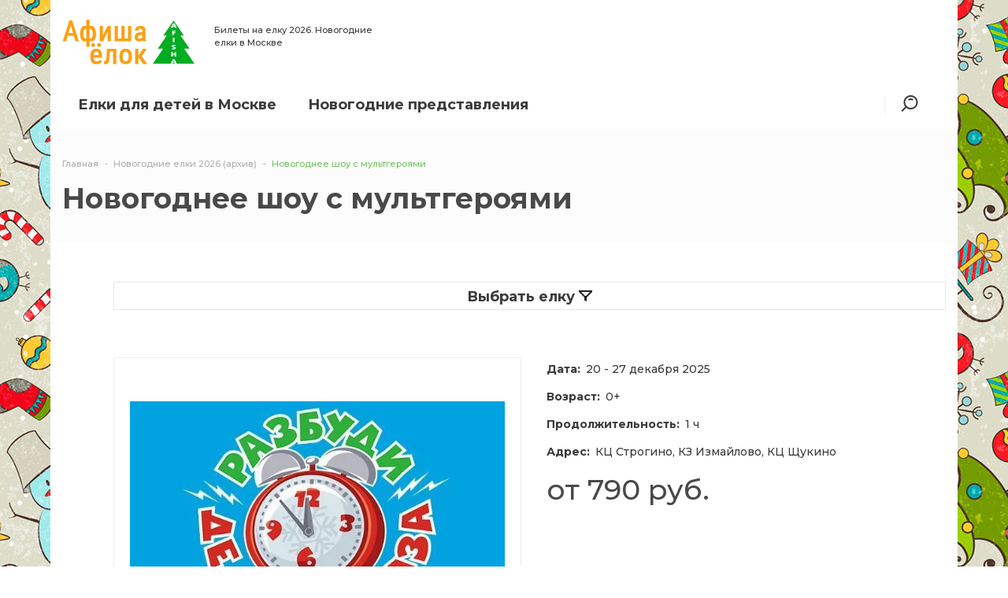

--- FILE ---
content_type: text/html
request_url: https://afisha-elki.ru/elki/show-fixy/
body_size: 14809
content:
<!DOCTYPE html>
<html lang="ru">
<head>
    <!-- Google Tag Manager -->
    <script data-skip-moving="true">(function(w,d,s,l,i){w[l]=w[l]||[];w[l].push({'gtm.start':
                new Date().getTime(),event:'gtm.js'});var f=d.getElementsByTagName(s)[0],
            j=d.createElement(s),dl=l!='dataLayer'?'&l='+l:'';j.async=true;j.src=
            'https://www.googletagmanager.com/gtm.js?id='+i+dl;f.parentNode.insertBefore(j,f);
        })(window,document,'script','dataLayer','GTM-KQB83S43');</script>
    <!-- End Google Tag Manager -->
	<title>Билеты на новогоднюю елку для детей в Москве</title>
	<meta http-equiv="X-UA-Compatible" content="IE=edge" />
	<meta name="viewport" content="width=device-width, initial-scale=1.0">
	<meta http-equiv="Content-Type" content="text/html; charset=UTF-8" />
<meta name="keywords" content="елки в Москве, московские елки, купить билеты на елку" />
<meta name="description" content="Мультгерои приглашают зрителей на новогоднюю программу." />
<link rel="canonical" href="https://afisha-elki.ru/elki/show-fixy/" />
<script data-skip-moving="true">(function(w, d) {var v = w.frameCacheVars = {"CACHE_MODE":"HTMLCACHE","storageBlocks":[],"dynamicBlocks":{"sV9qKc":"68b329da9893","LkGdQn":"8867ea889ea7","XEVOpk":"231aa8745106","g8taYv":"d41d8cd98f00"},"AUTO_UPDATE":true,"AUTO_UPDATE_TTL":0,"version":2};var inv = false;if (v.AUTO_UPDATE === false){if (v.AUTO_UPDATE_TTL && v.AUTO_UPDATE_TTL > 0){var lm = Date.parse(d.lastModified);if (!isNaN(lm)){var td = new Date().getTime();if ((lm + v.AUTO_UPDATE_TTL * 1000) >= td){w.frameRequestStart = false;w.preventAutoUpdate = true;return;}inv = true;}}else{w.frameRequestStart = false;w.preventAutoUpdate = true;return;}}var r = w.XMLHttpRequest ? new XMLHttpRequest() : (w.ActiveXObject ? new w.ActiveXObject("Microsoft.XMLHTTP") : null);if (!r) { return; }w.frameRequestStart = true;var m = v.CACHE_MODE; var l = w.location; var x = new Date().getTime();var q = "?bxrand=" + x + (l.search.length > 0 ? "&" + l.search.substring(1) : "");var u = l.protocol + "//" + l.host + l.pathname + q;r.open("GET", u, true);r.setRequestHeader("BX-ACTION-TYPE", "get_dynamic");r.setRequestHeader("X-Bitrix-Composite", "get_dynamic");r.setRequestHeader("BX-CACHE-MODE", m);r.setRequestHeader("BX-CACHE-BLOCKS", v.dynamicBlocks ? JSON.stringify(v.dynamicBlocks) : "");if (inv){r.setRequestHeader("BX-INVALIDATE-CACHE", "Y");}try { r.setRequestHeader("BX-REF", d.referrer || "");} catch(e) {}if (m === "APPCACHE"){r.setRequestHeader("BX-APPCACHE-PARAMS", JSON.stringify(v.PARAMS));r.setRequestHeader("BX-APPCACHE-URL", v.PAGE_URL ? v.PAGE_URL : "");}r.onreadystatechange = function() {if (r.readyState != 4) { return; }var a = r.getResponseHeader("BX-RAND");var b = w.BX && w.BX.frameCache ? w.BX.frameCache : false;if (a != x || !((r.status >= 200 && r.status < 300) || r.status === 304 || r.status === 1223 || r.status === 0)){var f = {error:true, reason:a!=x?"bad_rand":"bad_status", url:u, xhr:r, status:r.status};if (w.BX && w.BX.ready && b){BX.ready(function() {setTimeout(function(){BX.onCustomEvent("onFrameDataRequestFail", [f]);}, 0);});}w.frameRequestFail = f;return;}if (b){b.onFrameDataReceived(r.responseText);if (!w.frameUpdateInvoked){b.update(false);}w.frameUpdateInvoked = true;}else{w.frameDataString = r.responseText;}};r.send();var p = w.performance;if (p && p.addEventListener && p.getEntries && p.setResourceTimingBufferSize){var e = 'resourcetimingbufferfull';var h = function() {if (w.BX && w.BX.frameCache && w.BX.frameCache.frameDataInserted){p.removeEventListener(e, h);}else {p.setResourceTimingBufferSize(p.getEntries().length + 50);}};p.addEventListener(e, h);}})(window, document);</script>


<link href="/bitrix/js/ui/icons/base/ui.icons.base.css?17403446311312" type="text/css"  rel="stylesheet" />
<link href="/bitrix/js/ui/icons/b24/ui.icons.b24.css?17509731932662" type="text/css"  rel="stylesheet" />
<link href="/bitrix/js/ui/icons/disk/ui.icons.disk.css?17556371933747" type="text/css"  rel="stylesheet" />
<link href="/bitrix/js/ui/icons/service/ui.icons.service.css?176598094077525" type="text/css"  rel="stylesheet" />
<link href="/bitrix/js/ui/design-tokens/dist/ui.design-tokens.css?174034463126358" type="text/css"  rel="stylesheet" />
<link href="/bitrix/js/ui/fonts/opensans/ui.font.opensans.css?17403446312555" type="text/css"  rel="stylesheet" />
<link href="/bitrix/js/main/popup/dist/main.popup.bundle.css?175062489231694" type="text/css"  rel="stylesheet" />
<link href="/bitrix/js/main/core/css/core_date.css?174034463210481" type="text/css"  rel="stylesheet" />
<link href="/local/templates/incorp2_s1/components/vebfabrika/catalog.filter.incorp2/.default_detail/style.css?17403446518531" type="text/css"  rel="stylesheet" />
<link href="/local/templates/incorp2_s1/css/owl.carousel.css?17403446514614" type="text/css"  data-template-style="true"  rel="stylesheet" />
<link href="/local/templates/incorp2_s1/css/font-awesome.css?174034465137414" type="text/css"  data-template-style="true"  rel="stylesheet" />
<link href="/local/templates/incorp2_s1/css/jquery.fancybox.css?174034465117624" type="text/css"  data-template-style="true"  rel="stylesheet" />
<link href="/local/templates/incorp2_s1/css/reset.css?17403446511707" type="text/css"  data-template-style="true"  rel="stylesheet" />
<link href="/local/templates/incorp2_s1/css/animate.css?174034465177749" type="text/css"  data-template-style="true"  rel="stylesheet" />
<link href="/local/templates/incorp2_s1/css/style.css?174034465188576" type="text/css"  data-template-style="true"  rel="stylesheet" />
<link href="/local/templates/incorp2_s1/css/basket.css?174034465112854" type="text/css"  data-template-style="true"  rel="stylesheet" />
<link href="/local/templates/incorp2_s1/css/media.css?174034465123635" type="text/css"  data-template-style="true"  rel="stylesheet" />
<link href="/local/templates/incorp2_s1/css/custom.css?174198629410361" type="text/css"  data-template-style="true"  rel="stylesheet" />
<link href="/local/templates/incorp2_s1/components/bitrix/news.list/reklama/style.css?17403446511134" type="text/css"  data-template-style="true"  rel="stylesheet" />
<link href="/local/templates/incorp2_s1/components/bitrix/search.title/head/style.css?1740344651581" type="text/css"  data-template-style="true"  rel="stylesheet" />
<link href="/local/templates/incorp2_s1/components/bitrix/breadcrumb/incorp2/style.css?1740344651585" type="text/css"  data-template-style="true"  rel="stylesheet" />
<link href="/local/templates/incorp2_s1/themes/CUSTOM_s1/colors.css?17403446512764" type="text/css"  data-template-style="true"  rel="stylesheet" />
<script>if(!window.BX)window.BX={};if(!window.BX.message)window.BX.message=function(mess){if(typeof mess==='object'){for(let i in mess) {BX.message[i]=mess[i];} return true;}};</script>
<script>(window.BX||top.BX).message({"JS_CORE_LOADING":"Загрузка...","JS_CORE_NO_DATA":"- Нет данных -","JS_CORE_WINDOW_CLOSE":"Закрыть","JS_CORE_WINDOW_EXPAND":"Развернуть","JS_CORE_WINDOW_NARROW":"Свернуть в окно","JS_CORE_WINDOW_SAVE":"Сохранить","JS_CORE_WINDOW_CANCEL":"Отменить","JS_CORE_WINDOW_CONTINUE":"Продолжить","JS_CORE_H":"ч","JS_CORE_M":"м","JS_CORE_S":"с","JSADM_AI_HIDE_EXTRA":"Скрыть лишние","JSADM_AI_ALL_NOTIF":"Показать все","JSADM_AUTH_REQ":"Требуется авторизация!","JS_CORE_WINDOW_AUTH":"Войти","JS_CORE_IMAGE_FULL":"Полный размер"});</script>

<script src="/bitrix/js/main/core/core.js?1755104350511455"></script>

<script>BX.Runtime.registerExtension({"name":"main.core","namespace":"BX","loaded":true});</script>
<script>BX.setJSList(["\/bitrix\/js\/main\/core\/core_ajax.js","\/bitrix\/js\/main\/core\/core_promise.js","\/bitrix\/js\/main\/polyfill\/promise\/js\/promise.js","\/bitrix\/js\/main\/loadext\/loadext.js","\/bitrix\/js\/main\/loadext\/extension.js","\/bitrix\/js\/main\/polyfill\/promise\/js\/promise.js","\/bitrix\/js\/main\/polyfill\/find\/js\/find.js","\/bitrix\/js\/main\/polyfill\/includes\/js\/includes.js","\/bitrix\/js\/main\/polyfill\/matches\/js\/matches.js","\/bitrix\/js\/ui\/polyfill\/closest\/js\/closest.js","\/bitrix\/js\/main\/polyfill\/fill\/main.polyfill.fill.js","\/bitrix\/js\/main\/polyfill\/find\/js\/find.js","\/bitrix\/js\/main\/polyfill\/matches\/js\/matches.js","\/bitrix\/js\/main\/polyfill\/core\/dist\/polyfill.bundle.js","\/bitrix\/js\/main\/core\/core.js","\/bitrix\/js\/main\/polyfill\/intersectionobserver\/js\/intersectionobserver.js","\/bitrix\/js\/main\/lazyload\/dist\/lazyload.bundle.js","\/bitrix\/js\/main\/polyfill\/core\/dist\/polyfill.bundle.js","\/bitrix\/js\/main\/parambag\/dist\/parambag.bundle.js"]);
</script>
<script>BX.Runtime.registerExtension({"name":"ui.dexie","namespace":"BX.DexieExport","loaded":true});</script>
<script>BX.Runtime.registerExtension({"name":"ls","namespace":"window","loaded":true});</script>
<script>BX.Runtime.registerExtension({"name":"fx","namespace":"window","loaded":true});</script>
<script>BX.Runtime.registerExtension({"name":"fc","namespace":"window","loaded":true});</script>
<script>BX.Runtime.registerExtension({"name":"ui.icons.base","namespace":"window","loaded":true});</script>
<script>BX.Runtime.registerExtension({"name":"ui.icons.b24","namespace":"window","loaded":true});</script>
<script>BX.Runtime.registerExtension({"name":"ui.icons.disk","namespace":"window","loaded":true});</script>
<script>BX.Runtime.registerExtension({"name":"ui.icons.service","namespace":"window","loaded":true});</script>
<script>BX.Runtime.registerExtension({"name":"ui.icons","namespace":"window","loaded":true});</script>
<script>BX.Runtime.registerExtension({"name":"ui.design-tokens","namespace":"window","loaded":true});</script>
<script>BX.Runtime.registerExtension({"name":"ui.fonts.opensans","namespace":"window","loaded":true});</script>
<script>BX.Runtime.registerExtension({"name":"main.popup","namespace":"BX.Main","loaded":true});</script>
<script>BX.Runtime.registerExtension({"name":"popup","namespace":"window","loaded":true});</script>
<script>(window.BX||top.BX).message({"AMPM_MODE":false});(window.BX||top.BX).message({"MONTH_1":"Январь","MONTH_2":"Февраль","MONTH_3":"Март","MONTH_4":"Апрель","MONTH_5":"Май","MONTH_6":"Июнь","MONTH_7":"Июль","MONTH_8":"Август","MONTH_9":"Сентябрь","MONTH_10":"Октябрь","MONTH_11":"Ноябрь","MONTH_12":"Декабрь","MONTH_1_S":"января","MONTH_2_S":"февраля","MONTH_3_S":"марта","MONTH_4_S":"апреля","MONTH_5_S":"мая","MONTH_6_S":"июня","MONTH_7_S":"июля","MONTH_8_S":"августа","MONTH_9_S":"сентября","MONTH_10_S":"октября","MONTH_11_S":"ноября","MONTH_12_S":"декабря","MON_1":"янв","MON_2":"фев","MON_3":"мар","MON_4":"апр","MON_5":"мая","MON_6":"июн","MON_7":"июл","MON_8":"авг","MON_9":"сен","MON_10":"окт","MON_11":"ноя","MON_12":"дек","DAY_OF_WEEK_0":"Воскресенье","DAY_OF_WEEK_1":"Понедельник","DAY_OF_WEEK_2":"Вторник","DAY_OF_WEEK_3":"Среда","DAY_OF_WEEK_4":"Четверг","DAY_OF_WEEK_5":"Пятница","DAY_OF_WEEK_6":"Суббота","DOW_0":"Вс","DOW_1":"Пн","DOW_2":"Вт","DOW_3":"Ср","DOW_4":"Чт","DOW_5":"Пт","DOW_6":"Сб","FD_SECOND_AGO_0":"#VALUE# секунд назад","FD_SECOND_AGO_1":"#VALUE# секунду назад","FD_SECOND_AGO_10_20":"#VALUE# секунд назад","FD_SECOND_AGO_MOD_1":"#VALUE# секунду назад","FD_SECOND_AGO_MOD_2_4":"#VALUE# секунды назад","FD_SECOND_AGO_MOD_OTHER":"#VALUE# секунд назад","FD_SECOND_DIFF_0":"#VALUE# секунд","FD_SECOND_DIFF_1":"#VALUE# секунда","FD_SECOND_DIFF_10_20":"#VALUE# секунд","FD_SECOND_DIFF_MOD_1":"#VALUE# секунда","FD_SECOND_DIFF_MOD_2_4":"#VALUE# секунды","FD_SECOND_DIFF_MOD_OTHER":"#VALUE# секунд","FD_SECOND_SHORT":"#VALUE#с","FD_MINUTE_AGO_0":"#VALUE# минут назад","FD_MINUTE_AGO_1":"#VALUE# минуту назад","FD_MINUTE_AGO_10_20":"#VALUE# минут назад","FD_MINUTE_AGO_MOD_1":"#VALUE# минуту назад","FD_MINUTE_AGO_MOD_2_4":"#VALUE# минуты назад","FD_MINUTE_AGO_MOD_OTHER":"#VALUE# минут назад","FD_MINUTE_DIFF_0":"#VALUE# минут","FD_MINUTE_DIFF_1":"#VALUE# минута","FD_MINUTE_DIFF_10_20":"#VALUE# минут","FD_MINUTE_DIFF_MOD_1":"#VALUE# минута","FD_MINUTE_DIFF_MOD_2_4":"#VALUE# минуты","FD_MINUTE_DIFF_MOD_OTHER":"#VALUE# минут","FD_MINUTE_0":"#VALUE# минут","FD_MINUTE_1":"#VALUE# минуту","FD_MINUTE_10_20":"#VALUE# минут","FD_MINUTE_MOD_1":"#VALUE# минуту","FD_MINUTE_MOD_2_4":"#VALUE# минуты","FD_MINUTE_MOD_OTHER":"#VALUE# минут","FD_MINUTE_SHORT":"#VALUE#мин","FD_HOUR_AGO_0":"#VALUE# часов назад","FD_HOUR_AGO_1":"#VALUE# час назад","FD_HOUR_AGO_10_20":"#VALUE# часов назад","FD_HOUR_AGO_MOD_1":"#VALUE# час назад","FD_HOUR_AGO_MOD_2_4":"#VALUE# часа назад","FD_HOUR_AGO_MOD_OTHER":"#VALUE# часов назад","FD_HOUR_DIFF_0":"#VALUE# часов","FD_HOUR_DIFF_1":"#VALUE# час","FD_HOUR_DIFF_10_20":"#VALUE# часов","FD_HOUR_DIFF_MOD_1":"#VALUE# час","FD_HOUR_DIFF_MOD_2_4":"#VALUE# часа","FD_HOUR_DIFF_MOD_OTHER":"#VALUE# часов","FD_HOUR_SHORT":"#VALUE#ч","FD_YESTERDAY":"вчера","FD_TODAY":"сегодня","FD_TOMORROW":"завтра","FD_DAY_AGO_0":"#VALUE# дней назад","FD_DAY_AGO_1":"#VALUE# день назад","FD_DAY_AGO_10_20":"#VALUE# дней назад","FD_DAY_AGO_MOD_1":"#VALUE# день назад","FD_DAY_AGO_MOD_2_4":"#VALUE# дня назад","FD_DAY_AGO_MOD_OTHER":"#VALUE# дней назад","FD_DAY_DIFF_0":"#VALUE# дней","FD_DAY_DIFF_1":"#VALUE# день","FD_DAY_DIFF_10_20":"#VALUE# дней","FD_DAY_DIFF_MOD_1":"#VALUE# день","FD_DAY_DIFF_MOD_2_4":"#VALUE# дня","FD_DAY_DIFF_MOD_OTHER":"#VALUE# дней","FD_DAY_AT_TIME":"#DAY# в #TIME#","FD_DAY_SHORT":"#VALUE#д","FD_MONTH_AGO_0":"#VALUE# месяцев назад","FD_MONTH_AGO_1":"#VALUE# месяц назад","FD_MONTH_AGO_10_20":"#VALUE# месяцев назад","FD_MONTH_AGO_MOD_1":"#VALUE# месяц назад","FD_MONTH_AGO_MOD_2_4":"#VALUE# месяца назад","FD_MONTH_AGO_MOD_OTHER":"#VALUE# месяцев назад","FD_MONTH_DIFF_0":"#VALUE# месяцев","FD_MONTH_DIFF_1":"#VALUE# месяц","FD_MONTH_DIFF_10_20":"#VALUE# месяцев","FD_MONTH_DIFF_MOD_1":"#VALUE# месяц","FD_MONTH_DIFF_MOD_2_4":"#VALUE# месяца","FD_MONTH_DIFF_MOD_OTHER":"#VALUE# месяцев","FD_MONTH_SHORT":"#VALUE#мес","FD_YEARS_AGO_0":"#VALUE# лет назад","FD_YEARS_AGO_1":"#VALUE# год назад","FD_YEARS_AGO_10_20":"#VALUE# лет назад","FD_YEARS_AGO_MOD_1":"#VALUE# год назад","FD_YEARS_AGO_MOD_2_4":"#VALUE# года назад","FD_YEARS_AGO_MOD_OTHER":"#VALUE# лет назад","FD_YEARS_DIFF_0":"#VALUE# лет","FD_YEARS_DIFF_1":"#VALUE# год","FD_YEARS_DIFF_10_20":"#VALUE# лет","FD_YEARS_DIFF_MOD_1":"#VALUE# год","FD_YEARS_DIFF_MOD_2_4":"#VALUE# года","FD_YEARS_DIFF_MOD_OTHER":"#VALUE# лет","FD_YEARS_SHORT_0":"#VALUE#л","FD_YEARS_SHORT_1":"#VALUE#г","FD_YEARS_SHORT_10_20":"#VALUE#л","FD_YEARS_SHORT_MOD_1":"#VALUE#г","FD_YEARS_SHORT_MOD_2_4":"#VALUE#г","FD_YEARS_SHORT_MOD_OTHER":"#VALUE#л","CAL_BUTTON":"Выбрать","CAL_TIME_SET":"Установить время","CAL_TIME":"Время","FD_LAST_SEEN_TOMORROW":"завтра в #TIME#","FD_LAST_SEEN_NOW":"только что","FD_LAST_SEEN_TODAY":"сегодня в #TIME#","FD_LAST_SEEN_YESTERDAY":"вчера в #TIME#","FD_LAST_SEEN_MORE_YEAR":"более года назад","FD_UNIT_ORDER":"Y m d H i s","FD_SEPARATOR":"\u0026#32;","FD_SEPARATOR_SHORT":"\u0026#32;"});</script>
<script type="extension/settings" data-extension="main.date">{"formats":{"FORMAT_DATE":"DD.MM.YYYY","FORMAT_DATETIME":"DD.MM.YYYY HH:MI:SS","SHORT_DATE_FORMAT":"d.m.Y","MEDIUM_DATE_FORMAT":"j M Y","LONG_DATE_FORMAT":"j F Y","DAY_MONTH_FORMAT":"j F","DAY_SHORT_MONTH_FORMAT":"j M","SHORT_DAY_OF_WEEK_MONTH_FORMAT":"D, j F","SHORT_DAY_OF_WEEK_SHORT_MONTH_FORMAT":"D, j M","DAY_OF_WEEK_MONTH_FORMAT":"l, j F","FULL_DATE_FORMAT":"l, j F Y","SHORT_TIME_FORMAT":"H:i","LONG_TIME_FORMAT":"H:i:s"}}</script>
<script>BX.Runtime.registerExtension({"name":"main.date","namespace":"BX.Main","loaded":true});</script>
<script>(window.BX||top.BX).message({"WEEK_START":1});</script>
<script>BX.Runtime.registerExtension({"name":"date","namespace":"window","loaded":true});</script>
<script>(window.BX||top.BX).message({"LANGUAGE_ID":"ru","FORMAT_DATE":"DD.MM.YYYY","FORMAT_DATETIME":"DD.MM.YYYY HH:MI:SS","COOKIE_PREFIX":"BITRIX_SM","SERVER_TZ_OFFSET":"10800","UTF_MODE":"Y","SITE_ID":"s1","SITE_DIR":"\/"});</script>


<script src="/bitrix/js/ui/dexie/dist/dexie.bundle.js?1750624899218847"></script>
<script src="/bitrix/js/main/core/core_ls.js?17403446324201"></script>
<script src="/bitrix/js/main/core/core_fx.js?174034463216888"></script>
<script src="/bitrix/js/main/core/core_frame_cache.js?175062490116945"></script>
<script src="/bitrix/js/vebfabrika.incorp2/sort/Sortable.min.js?174034463115393"></script>
<script src="/bitrix/js/main/popup/dist/main.popup.bundle.js?1761774411119952"></script>
<script src="/bitrix/js/main/date/main.date.js?174181345962683"></script>
<script src="/bitrix/js/main/core/core_date.js?174034463236080"></script>
<script>BX.message({'CALLBACK':'Заказать звонок','JS_REQUIRED':'Заполните это поле!','JS_FORMAT':'Неверный формат!','JS_FILE_EXT':'Недопустимое расширение файла!','JS_PASSWORD_COPY':'Пароли не совпадают!','JS_PASSWORD_LENGTH':'Минимум 6 символов!','JS_ERROR':'Неверно заполнено поле!','JS_RECAPTCHA_ERROR':'Не подтверждено!','JS_PROCESSING_ERROR':'Согласитесь с условиями!','JS_FILE_SIZE':'Максимальный размер 5мб!','JS_FILE_BUTTON_NAME':'Выберите файл','JS_FILE_DEFAULT':'Файл не найден','JS_DATE':'Некорректная дата!','JS_DATETIME':'Некорректная дата/время!','CUSTOM_COLOR_CHOOSE':'Выбрать','CUSTOM_COLOR_CANCEL':'Отмена','NO_MODULE':'Готовое решение \"Incorp 2.0\" не установлено.','T_JS_ARTICLE':'Артикул: ','T_JS_NAME':'Наименование: ','T_JS_PRICE':'Цена: ','T_JS_QUANTITY':'Количество: ','T_JS_SUMM':'Сумма: '})</script>
<script src='//ajax.googleapis.com/ajax/libs/jquery/1.11.2/jquery.min.js'></script>
<link href="https://fonts.googleapis.com/css?family=Montserrat:100,100i,200,200i,300,300i,400,400i,500,500i,600,600i,700,700i,800,800i,900,900i&subset=cyrillic,cyrillic-ext,latin-ext" rel="stylesheet" type="text/css" />
<link rel="shortcut icon" href="/favicon.ico" type="image/x-icon" />
<script type="application/ld+json">{"@context":"https:\/\/schema.org\/","@type":"Event","name":"Новогоднее шоу с мультгероями","image":"https:\/\/afisha-elki.ru\/upload\/dev2fun.imagecompress\/webp\/iblock\/b24\/gzlac0568mtka52vgmng6o3eekabi2ig\/show-fixy.webp","description":"Мультгерои приглашают зрителей на новогоднюю программу.","url":"https:\/\/afisha-elki.ru\/arhiv-2026\/show-fixy\/","startDate":"2025-12-20","endDate":"2025-12-27","eventAttendanceMode":"https:\/\/schema.org\/OfflineEventAttendanceMode","eventStatus":"https:\/\/schema.org\/EventScheduled","location":{"@type":"Place","name":"КЦ Строгино, КЗ Измайлово, КЦ Щукино","address":""},"offers":{"@type":"Offer","priceCurrency":"RUB","price":"790","availability":"https:\/\/schema.org\/InStock","url":"https:\/\/afisha-elki.ru\/arhiv-2026\/show-fixy\/"}}</script>
<script type="application/ld+json">{"@context":"https:\/\/schema.org","@type":"BreadcrumbList","itemListElement":[{"@type":"ListItem","position":1,"item":{"@id":"https:\/\/afisha-elki.ru","name":"Главная"}},{"@type":"ListItem","position":2,"item":{"@id":"https:\/\/afisha-elki.ru\/arhiv-2026\/","name":"Новогодние елки 2026 (архив)"}},{"@type":"ListItem","position":3,"item":{"@id":"https:\/\/afisha-elki.ru\/arhiv-2026\/show-fixy\/","name":"Новогоднее шоу с мультгероями"}}]}</script>



<script src="/local/templates/incorp2_s1/libs/jquery.fancybox.js?1740344651139795"></script>
<script src="/local/templates/incorp2_s1/libs/jquery.uniform.min.js?17403446518308"></script>
<script src="/local/templates/incorp2_s1/libs/owl.carousel.min.js?174034465140401"></script>
<script src="/local/templates/incorp2_s1/libs/jquery.bxslider.min.js?174034465119359"></script>
<script src="/local/templates/incorp2_s1/libs/jqModal.js?174034465111022"></script>
<script src="/local/templates/incorp2_s1/libs/on-off-switch.js?174034465113287"></script>
<script src="/local/templates/incorp2_s1/libs/spectrum.js?174034465181290"></script>
<script src="/local/templates/incorp2_s1/libs/jquery.cookie.js?17403446512247"></script>
<script src="/local/templates/incorp2_s1/libs/jquery.actual.min.js?17403446511239"></script>
<script src="/local/templates/incorp2_s1/libs/jquery.inputmask.bundle.min.js?174034465163835"></script>
<script src="/local/templates/incorp2_s1/libs/jquery.validate.min.js?174034465122254"></script>
<script src="/local/templates/incorp2_s1/libs/blazy.min.js?17403446515192"></script>
<script src="/local/templates/incorp2_s1/js/common.js?174034465132626"></script>
<script src="/local/templates/incorp2_s1/js/custom.js?17598812564083"></script>
<script src="/bitrix/components/bitrix/search.title/script.js?174325189310542"></script>
<script src="/local/templates/incorp2_s1/components/vebfabrika/catalog.filter.incorp2/.default_detail/script.js?174034465121930"></script>

		<meta property="og:title" content="Билеты на новогоднюю елку для детей в Москве" />
	<meta property="og:type" content="website" />
    <meta property="og:image" content="/upload/dev2fun.imagecompress/webp/resize_cache/iblock/b24/gzlac0568mtka52vgmng6o3eekabi2ig/100_75_2/show-fixy.webp">
    <link rel="image_src" href="/upload/dev2fun.imagecompress/webp/resize_cache/iblock/b24/gzlac0568mtka52vgmng6o3eekabi2ig/100_75_2/show-fixy.webp"  />
	<meta property="og:url" content="https://afisha-elki.ru/elki/show-fixy/" />
	<meta property="og:description" content="Мультгерои приглашают зрителей на новогоднюю программу." />

    <link rel="apple-touch-icon" href="/favicon.png">
    <link rel="icon" href="/favicon.svg" type="image/svg+xml" sizes="120x120">

    <!-- Yandex.RTB -->
    <script>window.yaContextCb=window.yaContextCb||[]</script>
    <script src="https://yandex.ru/ads/system/context.js" async></script>
</head>
<body class="bold sidebar_left btnscale  mmenu_type_1">
    <!-- Google Tag Manager (noscript) -->
    <noscript><iframe src="https://www.googletagmanager.com/ns.html?id=GTM-KQB83S43"
                      height="0" width="0" style="display:none;visibility:hidden"></iframe></noscript>
    <!-- End Google Tag Manager (noscript) -->
	        <script>
            var arBasketItems = {};
            var arIncorp2Options = ({
                'SITE_DIR' : '/',
                'SITE_ID' : 's1',
                'SITE_TEMPLATE_PATH' : '/local/templates/incorp2_s1',
                'SITE_ADDRESS' : "'afisha-elki.ru,afisha-elki.ru'",
                'THEME' : ({
                    'THEME_SWITCHER' : 'N',
                    'BASE_COLOR' : 'CUSTOM',
                    'BASE_COLOR_CUSTOM' : '6fc45f',
                    'LOGO_IMAGE' : '/upload/dev2fun.imagecompress/webp/CIncorp2/d91/d9123cd1c6576472f423e707bd7a3f57.webp',
                    'LOGO_IMAGE_LIGHT' : '',
                    'TOP_MENU' : '',
                    'TOP_MENU_FIXED' : '',
                    'COLORED_LOGO' : 'N',
                    'SIDE_MENU' : 'LEFT',
                    'SCROLLTOTOP_TYPE' : 'RECT',
                    'SCROLLTOTOP_POSITION' : 'RIGHT',
                    'CAPTCHA_FORM_TYPE' : '',
                    'USE_GOOGLE_RECAPTCHA' : 'N',
                    'GOOGLE_RECAPTCHA_COLOR' : 'LIGHT',
                    'GOOGLE_RECAPTCHA_SIZE' : 'NORMAL',
                    'PHONE_MASK' : '+7 (999) 999-99-99',
                    'VALIDATE_PHONE_MASK' : '^[+][0-9] [(][0-9]{3}[)] [0-9]{3}[-][0-9]{2}[-][0-9]{2}$',
                    'DATE_MASK' : 'dd:mm:yyyy',
                    'DATE_PLACEHOLDER' : '',
                    'VALIDATE_DATE_MASK' : '^[0-9]{1,2}\:[0-9]{1,2}\:[0-9]{4}$',
                    'DATETIME_MASK' : 'dd:mm:yyyy h:s',
                    'DATETIME_PLACEHOLDER' : ' ',
                    'VALIDATE_DATETIME_MASK' : '^[0-9]{1,2}\:[0-9]{1,2}\:[0-9]{4} [0-9]{1,2}\:[0-9]{1,2}$',
                    'VALIDATE_FILE_EXT' : '',
                    'SOCIAL_VK' : 'https://vk.com/afishaelki',
                    'SOCIAL_FACEBOOK' : '',
                    'SOCIAL_TWITTER' : '',
                    'SOCIAL_YOUTUBE' : '',
                    'SOCIAL_ODNOKLASSNIKI' : '',
                    'SOCIAL_GOOGLEPLUS' : '',
                    'BANNER_WIDTH' : '',
                    'TEASERS_INDEX' : 'N',
                    'CATALOG_INDEX' : '',
                    'BIGBANNER_ANIMATIONTYPE' : '',
                    'BIGBANNER_SLIDESSHOWSPEED' : '1500',
                    'BIGBANNER_ANIMATIONSPEED' : '5000',
                    'PAGE_WIDTH' : '',
                    'PAGE_CONTACTS' : '',
                    'CATALOG_BLOCK_TYPE' : '',
                    'HEADER_TYPE' : '',
                    'HEADER_TOP_LINE' : '',
                    'HEADER_FIXED' : 'Y',
                    'MOBILE_MENU' : 'TYPE_1',
                    'PAGE_TITLE' : '',
                    'INDEX_TYPE' : 'index_ae',
                    'FOOTER_TYPE' : '1',
                    'FOOTER_TYPE' : '1',
                    'PRINT_BUTTON' : '',
                    'SHOW_SMARTFILTER' : '',
                    'LICENCE_CHECKED' : '',
                    'YA_GOLAS' : 'N',
                    'YA_COUNTER_ID' : '',
                    'USE_FORMS_GOALS' : 'COMMON',
                    'USE_SALE_GOALS' : '',
                    'USE_DEBUG_GOALS' : 'N',
                    'DEFAULT_MAP_MARKET' : '',
                    'ORDER_VIEW' : 'N',
                    'ORDER_BASKET_VIEW' : 'FLY',
                    'URL_BASKET_SECTION' : '/cart/',
                    'URL_ORDER_SECTION' : '/cart/order/',
                })
});
$(document).ready(function(){
    var bShowBasket = ($.trim(window.location.pathname) === $.trim(arIncorp2Options['THEME']['URL_BASKET_SECTION']) || $.trim(window.location.pathname) === $.trim(arIncorp2Options['THEME']['URL_ORDER_SECTION']) ? 'N' : 'Y');
    bViewBasket = ($.trim(arIncorp2Options['THEME']['ORDER_VIEW']) === 'Y'),
    bViewBasketFly = ($.trim(arIncorp2Options['THEME']['ORDER_BASKET_VIEW']) === 'FLY'),
    bViewBasketHeader = ($.trim(arIncorp2Options['THEME']['ORDER_BASKET_VIEW']) === 'HEADER'),
    basketURL = $.trim(arIncorp2Options['THEME']['URL_BASKET_SECTION']),
    viewBasketFlyClass = ($.trim(arIncorp2Options['THEME']['TOP_MENU']) === 'DARK' ? 'DARK' : ($.trim(arIncorp2Options['THEME']['TOP_MENU']) === 'COLOR' ? 'COLOR' : ''));


});

$(document).ready(function(){
    if($.trim(arIncorp2Options['THEME']['ORDER_VIEW']) === 'Y' && ($.trim(window.location.pathname) != $.trim(arIncorp2Options['THEME']['URL_BASKET_SECTION'])) && ($.trim(window.location.pathname) != $.trim(arIncorp2Options['THEME']['URL_ORDER_SECTION']))){
        if(arIncorp2Options['THEME']['ORDER_BASKET_VIEW'] === 'FLY'){

            $.ajax({
                url: arIncorp2Options['SITE_DIR'] + 'ajax/basket_items.php',
                type: 'POST',
                success: function(html){
                    $('body').prepend('<div class="ajax_basket">' + html + '</div>');
                    setTimeout(function(){
                        $('.ajax_basket').addClass('ready');
                        $('.basket.fly>.wrap').addClass(arIncorp2Options['THEME']['TOP_MENU']);
                        $('.basket_top.basketFlyTrue').removeClass('hidden').find('.count').text($('.basket .count').text());
                    }, 50);
                }
            });
        }
        else if(arIncorp2Options['THEME']['ORDER_BASKET_VIEW'] === 'HEADER'){
            $.ajax({
                url: arIncorp2Options['SITE_DIR'] + 'ajax/basket_items.php ',
                type: 'POST',
                success: function(html){
                    $('.bottom_right').append('<div class="ajax_basket">' + html + '</div>');
                    setTimeout(function(){
                        $('.ajax_basket').addClass('ready');
                    }, 50);
                }
            });
        }
    }

});

</script>
<div id="bxdynamic_sV9qKc_start" style="display:none"></div>
<div id="bxdynamic_sV9qKc_end" style="display:none"></div>    <!-- HEADER ================================= -->
        
                    <div id="bx_3218110189_2225">
            <div id="a-container_2225"></div>
            <div id="mobile_2225" style="display:none">
                                    <div class="ca_preview">
                        <!-- Yandex.RTB R-A-2942079-1 -->
<script>
window.yaContextCb.push(() => {
    Ya.Context.AdvManager.render({
        "blockId": "R-A-2942079-1",
        "type": "fullscreen",
        "platform": "touch"
    })
})
</script>                    </div>
                                            </div>
            <div id="desktop_2225" style="display:none">
                                    <div class="ca_detail">
                        <!-- Yandex.RTB R-A-2942079-6 -->
<script>
window.yaContextCb.push(() => {
    Ya.Context.AdvManager.render({
        "blockId": "R-A-2942079-6",
        "type": "fullscreen",
        "platform": "desktop"
    })
})
</script>                    </div>
                                            </div>
        </div>
    <script defer data-skip-moving="true">
    document.addEventListener("DOMContentLoaded", function() {
        if (/Android|webOS|iPhone|iPad|iPod|BlackBerry|IEMobile|Opera Mini/i.test(navigator.userAgent)) {
            document.querySelector("#a-container_2225").innerHTML = document.querySelector("#mobile_2225").innerHTML;
        } else {
            document.querySelector("#a-container_2225").innerHTML = document.querySelector("#desktop_2225").innerHTML;
        }
    });
</script>






	<div class="container-main">
        <div id="header-ads">
                        





        </div>

        		<div class="header  fixed">
			<div class="inner work clearfix">
				<div class="logo ">
					<a href="/"><img src="/upload/dev2fun.imagecompress/webp/CIncorp2/d91/d9123cd1c6576472f423e707bd7a3f57.webp" loading="lazy"  alt="Билеты на елку. Новогодние елки в Москве" title="Билеты на елку. Новогодние елки в Москве" /></a>				</div>          
				<div class="bottom clearfix ">
					<div class="work">
						<div id="bxdynamic_LkGdQn_start" style="display:none"></div><a class="toggleMenu" href="#"><i class="fa fa-bars" aria-hidden="true"></i></a>  
<ul class="nav">

	
	
		
							<li><a href="/" class="">Елки для детей в Москве</a></li>
			
		
	
	

	
	
		
							<li><a href="/elki/" class="active">Новогодние представления</a></li>
			
		
	
	

</ul>
<div id="bxdynamic_LkGdQn_end" style="display:none"></div>								<div class="bottom_right">
			    <div class="search">
        <span class="toggle_search"><img src="/upload/dev2fun.imagecompress/webp/local/templates/incorp2_s1/img/header/lup.webp" loading="lazy"  /></span>
        <div class="search_drop" id="title-search-1">
            <form action="/search/index.php">
                <input type="text" placeholder="Что искать?" id="title-search-input-1" name="q" value="" size="40" maxlength="50" autocomplete="off"/>
                <button name="s" type="submit" value="Поиск">Поиск</button>
            </form>
        </div>
    </div> 

        <script>
        BX.ready(function(){
            new JCTitleSearch({
                'AJAX_PAGE' : '/elki/show-fixy/',
                'CONTAINER_ID': 'title-search-1',
                'INPUT_ID': 'title-search-input-1',
                'MIN_QUERY_LEN': 2
            });
        });
    </script>
 

		</div>
    </div>
</div>
<div class="slogan">
	<span>
		Билеты на елку 2026. Новогодние елки в Москве</span>
</div>            
</div>
</div>
<!--<div class="container-main">-->

<div class="content">
	<div class="content_top">   
		<div class="inner work">
			<ul class="breadcrumbs" itemscope itemtype="http://schema.org/BreadcrumbList">
			<li class="bx-breadcrumb-item" id="bx_breadcrumb_0" itemprop="itemListElement" itemscope itemtype="http://schema.org/ListItem">
				<a href="/" title="Главная" itemprop="item">
					<span itemprop="name">Главная</span>
				</a>
				<meta itemprop="position" content="1" />
			</li>
			<li class="bx-breadcrumb-item" id="bx_breadcrumb_1" itemprop="itemListElement" itemscope itemtype="http://schema.org/ListItem">
				<a href="/arhiv-2026/" title="Новогодние елки 2026 (архив)" itemprop="item">
					<span itemprop="name">Новогодние елки 2026 (архив)</span>
				</a>
				<meta itemprop="position" content="2" />
			</li>
			<li class="active" itemprop="itemListElement" itemscope itemtype="http://schema.org/ListItem">
				<link href="" itemprop="item">
					<span>
						<span itemprop="name">Новогоднее шоу с мультгероями</span>
						<meta itemprop="position" content="3" />
					</span>
				</link>
			</li></ul>						<h1>Новогоднее шоу с мультгероями</h1>
		</div>
	</div>
		<div class="inner work clearfix">
				<div class="main_block">
				






<div class="filter-action"><b>Выбрать елку</b> <span class=""><i class="svg inline  svg-inline-filter" aria-hidden="true"><svg xmlns="http://www.w3.org/2000/svg" width="17" height="14" viewBox="0 0 17 14">
	<defs>
	<style>
		.cls-1 {
		fill: #222;
		fill-rule: evenodd;
		}
	</style>
	</defs>
<path class="cls-1" d="M663,361v5l-3-1v-4l-7-7v-2h17v2Zm-7.219-7,5.055,5h1.32l5-5H655.781Z" transform="translate(-653 -352)"></path>
</svg>
</i></span></div>
<div class="filter_mob filter_mob_detail"></div>
<div style="display: block;" id="to-filter-detail"></div>				<div class="detail-ads-top" style="display: block;" id="to-ctb-detail"></div>
	<div class="good" data-id="1902" >
	<div class="good_top clearfix">
		<div class="left">
			<div class="slider_good"> 
				<div class="slider_good_top detail_photo">     
					<div class="top">
						 
					</div>                             
					<ul class="bxslider_2">
                        						    <li><a class="fancybox" data-fancybox="gallery" href="/upload/dev2fun.imagecompress/webp/iblock/b24/gzlac0568mtka52vgmng6o3eekabi2ig/show-fixy.webp"><img src="/upload/dev2fun.imagecompress/webp/iblock/b24/gzlac0568mtka52vgmng6o3eekabi2ig/show-fixy.webp" loading="lazy"  alt="Новогоднее шоу с мультгероями"/></a></li>
                        																	</ul>
				</div>               
							</div>
		</div>

		<div class="right">
															<div class="characteristic">
				<ul>
											<li>
							<span class="bold_char">Дата:</span>
							<span>20 - 27 декабря 2025</span>
						</li>
												<li>
							<span class="bold_char">Возраст:</span>
							<span>0+</span>
						</li>
												<li>
							<span class="bold_char">Продолжительность:</span>
							<span>1 ч</span>
						</li>
																								
                            <li>
                                <span class="bold_char">Адрес:</span>
                                <span>КЦ Строгино, КЗ Измайлово, КЦ Щукино </span>
                            </li>
																							
				</ul>
			</div>
									<span class="price">от 790 руб.			</span>
													<div class="btn_container buy_block">
                

                                			</div>
							</div>
</div>


	<div class="tabs">
		<ul class="tabs_caption">
                            <li class="active">Подробно</li>
            														</ul>

                            <div class="tabs_content active">
                <div class="detail">
                    <p>
 <strong>Новогодняя елка 2026</strong> с нетерпением ждет маленьких ребят и их родителей на праздничное представление. По такому случаю вся команда забавных мультгероев соберется на сцене, чтобы порадовать детей и познакомится с родителями.
</p>
<p>
	 Это не просто праздничный спектакль – это целое приключение!
</p>
<p>
	 Елка подарит малышам незабываемые впечатления! Кроме игровых моментов предусмотрен и поучительный подтекст представления. А как насчет игр? Думаю, вы не упустите такой шанс, чтобы вместе с семьей провести время.
</p>
<p>
 <strong>Новогоднее шоу в Москве</strong> не даст заскучать вашему ребенку! Организаторы все тщательно продумали, до мельчайших деталей. Представление будет чередоваться с развлекательной программой. А спецэффекты привлекут внимание юных зрителей, и не дадут заскучать до завершения мероприятия.
</p>
<p>
 <strong>Шоу "Разбуди Деда Мороза"</strong> – это оригинальное решение встретить праздники, и зарядиться хорошим настроением. Представление сделано таким образом, чтобы малыш почувствовать себя частью мира волшебных человечков – друзей людей.
</p>
<p>
	 Елка для детей от года подарит ребенку кусочек сказки! И вы сами вспомните свое детство, от души повеселитесь вместе с забавными героями.
</p>                </div>
                                            </div>
        
				
						
			</div>    

	</div>

     
				<div style="display: block;" id="to-cbb-detail"></div>
	


    <div class="picking">
        <span class="title_block">Вам будет интересно</span>
                                                                                                        

<div class="catalog_items">
	<div class="tile tile_in clearfix">
						<div class="item item-list" id="bx_1373509569_2004">
			<div>
				<div class="top">
					 
				</div>
				<div class="pic">
                                                                <a href="/elki/show-v-ugolke-durova/"><img src="/upload/dev2fun.imagecompress/webp/iblock/af2/mrq1v3rtf8gn7k708cu6ehwy7gnu3enp/zimnyaya-skazka.webp" loading="lazy"  alt="Елка в Уголке Дурова 2026 &quot;Вслед за старой сказкой&quot;" /></a>
                    				</div>
				<div class="description">
					<span class="name"><a href="/elki/show-v-ugolke-durova/">Елка в Уголке Дурова 2026 &quot;Вслед за старой сказкой&quot;</a></span>
											<span class="event_date presence">6 декабря 2025 -  25 января 2026</span>
															<div class="btn_container buy_block bottom clearfix">
					
						<div>
							<div class="amount counter">
								<span class="price">от 1 000 руб.								</span>
							</div>                                                
						</div>
						<div>
							<div>
																									<div class="tickets_section">
										<a class="btn btn_main" rel="nofollow" target="_blank" href="https://ficca2021.com/g/47a3b3ba1850d1424e8f644b55264f/?erid=5jtCeReLm1S3Xx3LfcUxVcn&subid=show-v-ugolke-durova&ulp=https://www.ticketland.ru/teatry/teatr-ugolok-dedushki-durova/vsled-za-staroy-skazkoy" >Купить билеты</a>
									</div>
															</div>
						</div>
					</div>
									</div>
			</div>
		</div>
						<div class="item item-list" id="bx_1373509569_2273">
			<div>
				<div class="top">
					 
				</div>
				<div class="pic">
                                                                <a href="/elki/predstavlenie-v-teatre-skazok/"><img src="/upload/dev2fun.imagecompress/webp/iblock/e56/3v577anm4q74o9mw5xks2hbw8ga98jv4/predstavlenie-v-teatre-skazok.webp" loading="lazy"  alt="Новогоднее представление в Театре Сказок на ВДНХ" /></a>
                    				</div>
				<div class="description">
					<span class="name"><a href="/elki/predstavlenie-v-teatre-skazok/">Новогоднее представление в Театре Сказок на ВДНХ</a></span>
											<span class="event_date ">25 декабря 2025 - 14 января 2026</span>
															<div class="btn_container buy_block bottom clearfix">
					
						<div>
							<div class="amount counter">
								<span class="price">								</span>
							</div>                                                
						</div>
						<div>
							<div>
																																		<div>
										<a class="btn btn_white" href="/elki/predstavlenie-v-teatre-skazok/">Подробнее</a>
									</div>
																								</div>
						</div>
					</div>
									</div>
			</div>
		</div>
						<div class="item item-list" id="bx_1373509569_575">
			<div>
				<div class="top">
					 
				</div>
				<div class="pic">
                                                                <a href="/elki/elka-v-cirke-nikulina/"><img src="/upload/dev2fun.imagecompress/webp/iblock/457/p0d9oz5447qmungneey1g67tkdqhzx4g/elka-v-cirke-nikulina2026.webp" loading="lazy"  alt="Елка в цирке Никулина на Цветном бульваре &quot;Морозко&quot;" /></a>
                    				</div>
				<div class="description">
					<span class="name"><a href="/elki/elka-v-cirke-nikulina/">Елка в цирке Никулина на Цветном бульваре &quot;Морозко&quot;</a></span>
											<span class="event_date presence">12 декабря 2025 - 25 января 2026</span>
															<div class="btn_container buy_block bottom clearfix">
					
						<div>
							<div class="amount counter">
								<span class="price">								</span>
							</div>                                                
						</div>
						<div>
							<div>
																									<div class="tickets_section">
										<a class="btn btn_main" rel="nofollow" target="_blank" href="https://bednari.com/g/9y9zbxr10l50d1424e8f342c94faa7/?erid=25H8d7vbP8SRTvHZrUcdLB&subid=elka-v-cirke-nikulina&ulp=https://afisha.yandex.ru/moscow/circus_show/places/tsirk-nikulina-na-tsvetnom-bulvare" >Купить билеты</a>
									</div>
															</div>
						</div>
					</div>
									</div>
			</div>
		</div>
			</div>
</div>



    </div>

    <div class="content-top-banner" id="from-ctb-detail" style="display: none">
                





    </div>

    <div class="content-bottom-banner" id="from-cbb-detail">
                





    </div>
<script defer type="text/JavaScript">
	//document.getElementById('to-cbb-detail').innerHTML = document.getElementById('from-cbb-detail').innerHTML;
	//document.querySelector('#to-cbb-detail').append(document.querySelector('#from-cbb-detail'));
</script>

<div style="display: none;" id="from-filter-detail">
<div class="bx-filter filter bx_filter_vertical">
	<div class="bx-filter-section container-fluid">
		<form name="_form" action="/elki/show-fixy/" method="get" class="smartfilter">
						<div class="row">
												<div class="bx-filter-parameters-box item ">
									<span class="bx-filter-container-modef modef"></span>
									<div onclick="smartFilter.hideFilterProps(this)">
										<span class="title">Дата																						<i data-role="prop_angle" class="fa fa-angle-down"></i>
										</span>
									</div>

									<div class="bx-filter-block" data-role="bx_filter_block" >
										<div class="row bx-filter-parameters-box-container">
																			<div class="col-xs-12">
									<div class="bx-filter-parameters-box-container-block"><div class="bx-filter-input-container bx-filter-calendar-container">
										<div onclick="BX.calendar({node:this, field:'arrFilter_399_MIN', form: '_form', bTime: false, currentTime: '', bHideTime: true});" onmouseover="BX.addClass(this, 'calendar-icon-hover');" onmouseout="BX.removeClass(this, 'calendar-icon-hover');" border="0"><input type="text" id="arrFilter_399_MIN" name="arrFilter_399_MIN" value="" class="calendar" placeholder="06.12.2025" onkeyup="smartFilter.keyup(this)" onchange="smartFilter.keyup(this)"/></div>										</div></div>
										<div class="bx-filter-parameters-box-container-block"><div class="bx-filter-input-container bx-filter-calendar-container">
											<div onclick="BX.calendar({node:this, field:'arrFilter_399_MAX', form: '_form', bTime: false, currentTime: '', bHideTime: true});" onmouseover="BX.addClass(this, 'calendar-icon-hover');" onmouseout="BX.removeClass(this, 'calendar-icon-hover');" border="0"><input type="text" id="arrFilter_399_MAX" name="arrFilter_399_MAX" value="" class="calendar" placeholder="20.02.2026" onkeyup="smartFilter.keyup(this)" onchange="smartFilter.keyup(this)"/></div>											</div></div>
										</div>
																</div>
						<div style="clear: both"></div>
					</div>
				</div>
												<div class="bx-filter-parameters-box item ">
									<span class="bx-filter-container-modef modef"></span>
									<div onclick="smartFilter.hideFilterProps(this)">
										<span class="title">Место проведения																						<i data-role="prop_angle" class="fa fa-angle-down"></i>
										</span>
									</div>

									<div class="bx-filter-block" data-role="bx_filter_block" >
										<div class="row bx-filter-parameters-box-container">
																			<div class="col-xs-12">
									<div class="bx-filter-select-container">
										<div class="bx-filter-select-block" onclick="smartFilter.showDropDownPopup(this, '540')">
											<div class="bx-filter-select-text" data-role="currentOption">
												Все											</div>
											<div class="bx-filter-select-arrow"></div>
											<input
											style="display: none"
											type="radio"
											name="arrFilter_540"
											id="all_arrFilter_540_1536148681"
											value=""
											/>
																						<input
											style="display: none"
											type="radio"
											name="arrFilter_540"
											id="arrFilter_540_1536148681"
											value="1536148681"
																						/>
																						<input
											style="display: none"
											type="radio"
											name="arrFilter_540"
											id="arrFilter_540_1664015029"
											value="1664015029"
																						/>
																						<input
											style="display: none"
											type="radio"
											name="arrFilter_540"
											id="arrFilter_540_3569752737"
											value="3569752737"
																						/>
																						<input
											style="display: none"
											type="radio"
											name="arrFilter_540"
											id="arrFilter_540_3931590224"
											value="3931590224"
																						/>
																						<input
											style="display: none"
											type="radio"
											name="arrFilter_540"
											id="arrFilter_540_1990778271"
											value="1990778271"
																						/>
																						<div class="bx-filter-select-popup" data-role="dropdownContent" style="display: none;">
												<ul>
													<li>
														<label for="all_arrFilter_540_1536148681" class="bx-filter-param-label" data-role="label_all_arrFilter_540_1536148681" onclick="smartFilter.selectDropDownItem(this, 'all_arrFilter_540_1536148681')">
															Все														</label>
													</li>
																										<li>
														<label for="arrFilter_540_1536148681" class="bx-filter-param-label" data-role="label_arrFilter_540_1536148681" onclick="smartFilter.selectDropDownItem(this, 'arrFilter_540_1536148681')">Байк Центр Ночные Волки</label>
													</li>
																										<li>
														<label for="arrFilter_540_1664015029" class="bx-filter-param-label" data-role="label_arrFilter_540_1664015029" onclick="smartFilter.selectDropDownItem(this, 'arrFilter_540_1664015029')">Москвариум</label>
													</li>
																										<li>
														<label for="arrFilter_540_3569752737" class="bx-filter-param-label" data-role="label_arrFilter_540_3569752737" onclick="smartFilter.selectDropDownItem(this, 'arrFilter_540_3569752737')">Театр &quot;Уголок дедушки Дурова&quot;</label>
													</li>
																										<li>
														<label for="arrFilter_540_3931590224" class="bx-filter-param-label" data-role="label_arrFilter_540_3931590224" onclick="smartFilter.selectDropDownItem(this, 'arrFilter_540_3931590224')">Театр сказок на ВДНХ</label>
													</li>
																										<li>
														<label for="arrFilter_540_1990778271" class="bx-filter-param-label" data-role="label_arrFilter_540_1990778271" onclick="smartFilter.selectDropDownItem(this, 'arrFilter_540_1990778271')">Цирк Никулина</label>
													</li>
																									</ul>
											</div>
										</div>
									</div>
								</div>
														</div>
						<div style="clear: both"></div>
					</div>
				</div>
												<div class="bx-filter-parameters-box item ">
									<span class="bx-filter-container-modef modef"></span>
									<div onclick="smartFilter.hideFilterProps(this)">
										<span class="title">Возраст																						<i data-role="prop_angle" class="fa fa-angle-down"></i>
										</span>
									</div>

									<div class="bx-filter-block" data-role="bx_filter_block" >
										<div class="row bx-filter-parameters-box-container">
																											<label data-role="label_arrFilter_401_841211212" class="custom_checkbox " for="arrFilter_401_841211212">
									<input
									type="checkbox"
									value="Y"
									name="arrFilter_401_841211212"
									id="arrFilter_401_841211212"
																		onclick="smartFilter.click(this)"
									/>
									<span></span><p>0+</p>
								</label>
																<label data-role="label_arrFilter_401_725150733" class="custom_checkbox " for="arrFilter_401_725150733">
									<input
									type="checkbox"
									value="Y"
									name="arrFilter_401_725150733"
									id="arrFilter_401_725150733"
																		onclick="smartFilter.click(this)"
									/>
									<span></span><p>1+</p>
								</label>
																<label data-role="label_arrFilter_401_420384399" class="custom_checkbox " for="arrFilter_401_420384399">
									<input
									type="checkbox"
									value="Y"
									name="arrFilter_401_420384399"
									id="arrFilter_401_420384399"
																		onclick="smartFilter.click(this)"
									/>
									<span></span><p>3+</p>
								</label>
																<label data-role="label_arrFilter_401_1448024136" class="custom_checkbox " for="arrFilter_401_1448024136">
									<input
									type="checkbox"
									value="Y"
									name="arrFilter_401_1448024136"
									id="arrFilter_401_1448024136"
																		onclick="smartFilter.click(this)"
									/>
									<span></span><p>4+</p>
								</label>
																						</div>
						<div style="clear: both"></div>
					</div>
				</div>
												<div class="bx-filter-parameters-box item ">
									<span class="bx-filter-container-modef modef"></span>
									<div onclick="smartFilter.hideFilterProps(this)">
										<span class="title">Цена																						<i data-role="prop_angle" class="fa fa-angle-down"></i>
										</span>
									</div>

									<div class="bx-filter-block" data-role="bx_filter_block" >
										<div class="row bx-filter-parameters-box-container">
																																					<div class="range">
									<span>
										<input
										class="min-price"
										type="text"
										name="arrFilter_385_MIN"
										id="arrFilter_385_MIN"
										placeholder="1 000"
										value=""
										size="5"
										onkeyup="smartFilter.keyup(this)"
										/>
									</span>
									<span class="dash"></span>
									<span><input
										class="max-price"
										type="text"
										name="arrFilter_385_MAX"
										id="arrFilter_385_MAX"
										placeholder="3 000"
										value=""
										size="5"
										onkeyup="smartFilter.keyup(this)"
										/>
									</span>
								</div>
								<div class="col-xs-10 col-xs-offset-1 bx-ui-slider-track-container">
									<div class="bx-ui-slider-track toddler" id="drag_track_385">
										<div class="bx-ui-slider-part p1"><span>1 000</span></div>
										<div class="bx-ui-slider-part p5"><span>3 000</span></div>

										<div class="bx-ui-slider-pricebar-vd" style="left: 0;right: 0;" id="colorUnavailableActive_385"></div>
										<div class="bx-ui-slider-pricebar-vn" style="left: 0;right: 0;" id="colorAvailableInactive_385"></div>
										<div class="bx-ui-slider-pricebar-v"  style="left: 0;right: 0;" id="colorAvailableActive_385"></div>
										<div class="bx-ui-slider-range" 	id="drag_tracker_385"  style="left: 0;right: 0;">
											<a class="point point_left"  style="left:0;" href="javascript:void(0)" id="left_slider_385"></a>
											<a class="point point_right" style="right:0;" href="javascript:void(0)" id="right_slider_385"></a>
										</div>
									</div>
								</div>
																	<script type="text/javascript">
										BX.ready(function(){
											window['trackBar385'] = new BX.Iblock.SmartFilter({'leftSlider':'left_slider_385','rightSlider':'right_slider_385','tracker':'drag_tracker_385','trackerWrap':'drag_track_385','minInputId':'arrFilter_385_MIN','maxInputId':'arrFilter_385_MAX','minPrice':'1000','maxPrice':'3000','curMinPrice':'','curMaxPrice':'','fltMinPrice':'1000','fltMaxPrice':'3000','precision':'0','colorUnavailableActive':'colorUnavailableActive_385','colorAvailableActive':'colorAvailableActive_385','colorAvailableInactive':'colorAvailableInactive_385'});
										});
									</script>
															</div>
						<div style="clear: both"></div>
					</div>
				</div>
						</div><!--//row-->
		<div class="bx_filter_popup_result color right" id="modef" style="display:none">
			Выбрано: <span id="modef_num">0</span>			<!-- noindex --><a href="/elki/show-fixy/" class="button white_bg" rel="nofollow">Показать</a><!-- /noindex -->
		</div>
		<div class="row">
			<div class="col-xs-12 bx-filter-button-box">
				<div class="bx-filter-block">
					<div class="item buttons">
						<input
						class="btn btn_main"
						type="submit"
						id="set_filter"
						name="set_filter"
						value="Показать"
						/>
						<input
						class="btn reset"
						type="submit"
						id="del_filter"
						name="del_filter"
						value="Сбросить"
						/>
					</div>
				</div>
			</div>
		</div>
		<div class="clb"></div>
	</form>
</div>
</div>
<script type="text/javascript">
	var smartFilter = new JCSmartFilter('/elki/show-fixy/', 'VERTICAL', {'SEF_SET_FILTER_URL':'/elki/filter/clear/apply/','SEF_DEL_FILTER_URL':'/elki/filter/clear/apply/'});
</script></div>

<a href="/elki/" class="btn btn_main news_back"><i class='fa fa-angle-left'></i> <i class='fa fa-tree'></i> Все ёлки 2026-2027</a>
 						</div> 			</div>			
						<div class="footer  footer_type_1">
				<div class="inner work clearfix">
					<div class="clearfix">
						<div class="left clearfix">
							<div class="links">
								<div id="bxdynamic_XEVOpk_start" style="display:none"></div>	<span class="sub"><a href="/elki/">Новогодние представления</a></span>
		<div id="bxdynamic_XEVOpk_end" style="display:none"></div>							</div>
							<div class="links">
								<div id="bxdynamic_g8taYv_start" style="display:none"></div><div id="bxdynamic_g8taYv_end" style="display:none"></div>							</div>
							<div class="links">
								<div class="logo-bottom">
									<span>
										 <img alt="Афиша елок" src="/upload/dev2fun.imagecompress/webp/local/templates/incorp2_s1/img/content/ae-logo.webp" loading="lazy"  height="50px">
<p>
	 Афиша новогодних елок в Москве 2026
</p></span>
								</div>
							</div>
						</div>
						<div class="right">
					<div class="mail">
						<span><a href="mailto:info@afisha-elki.ru">info@afisha-elki.ru</a></span>
				</div>

			</div>
		</div>
		<div class="bottom">
			<div class="copyright">
				Copyright © 2017-2025		</div>
		<!-- noindex -->
<ul class="social">
		<li><a href="https://vk.com/afishaelki" target="_blank" rel="nofollow"><i class="fa fa-vk" aria-hidden="true"></i></a></li>
								<li><a href="https://telegram.me/afishaelki" target="_blank" rel="nofollow"><i class="fa fa-telegram" aria-hidden="true"></i></a></li>
				</ul>
<!-- /noindex -->	</div>
</div>
</div>
</div><button type="button" class="crp-button-up right color rect" style="display: none;">
	<i class="fa fa-angle-up"></i>
</button>
<div class="counter">
    
<!-- Yandex.Metrika counter -->
<script type="text/javascript" >
var yaParams = {ip: "116.179.37.73"};
    (function (d, w, c) {
        (w[c] = w[c] || []).push(function() {
            try {
                w.yaCounter44805967 = new Ya.Metrika2({
                    params:window.yaParams,
                    id:44805967,
                    clickmap:true,
                    trackLinks:true,
                    accurateTrackBounce:true,
                    webvisor:true
                });
            } catch(e) { }
        });

        var n = d.getElementsByTagName("script")[0],
            s = d.createElement("script"),
            f = function () { n.parentNode.insertBefore(s, n); };
        s.type = "text/javascript";
        s.async = true;
        s.src = "https://mc.yandex.ru/metrika/tag.js";

        if (w.opera == "[object Opera]") {
            d.addEventListener("DOMContentLoaded", f, false);
        } else { f(); }
    })(document, window, "yandex_metrika_callbacks2");
</script>
<noscript><div><img src="https://mc.yandex.ru/watch/44805967" style="position:absolute; left:-9999px;" alt="" /></div></noscript>
<!-- /Yandex.Metrika counter --></div>
</body>
</html><!--bc688f23e75c74d0608ce5faccdeb1c5-->

--- FILE ---
content_type: text/css
request_url: https://afisha-elki.ru/local/templates/incorp2_s1/css/custom.css?174198629410361
body_size: 2351
content:
body {
   background: url("/images/afisha-elki/background/afisha-elki-bg.jpg") repeat left top fixed !important;
}

.header-top {
    padding: 20px 20px 0 20px;
}

#header-ads {
    text-align: center;
}

.index-top-banner {
    padding: 0 50px 0 50px;
}

.index-middle-banner {
    padding: 0 50px 0 50px;
}

.index-bottom-banner {
    padding: 0 50px 0 50px;
}

/**Не отображать пустые adsense**/
ins.adsbygoogle[data-ad-status="unfilled"] {
    display: none !important;
}

.reset:hover {
    color: #6fc45f !important;
}

div, p, span, ul, li {
	font-weight:500;
}

/*body {*/
/*	padding:0 !important;*/
/*}*/

.detail p {
    font-size: 15px !important;
    line-height: 28px !important;
	/*margin-left: 25px;
    margin-right: 25px;*/
}

.detail {
	font-size: 15px !important;
	margin-left: 25px;
    margin-right: 25px;
}

.detail ul li {
	font-size: 15px !important;
}

.characteristic ul li {
    font-size: 14px !important;
    line-height: 20px !important;
}

.detail-ads-top {
	margin-bottom: 50px;
}

.category-ads {
	margin-bottom:50px;
}

.logo-bottom {
	text-align: center;
}

.filter_mob_detail {
	margin-bottom: 50px;
}

.filter .buttons {
    text-align: center;
}

.filter-action {
    display: inline-block;
}

@media only screen and (max-width: 1100px) {
.tile .item-list {
    width: 50%;
}
}

@media only screen and (max-width: 991px) {
.tile .item-list {
    width: 50%;
}
}

@media only screen and (max-width: 640px) {
.tile .item-list {
    width: 100%;
}
}


@media only screen and (max-width: 1199px) {
.tile .item-index {
    width: 50%;
}
}

@media only screen and (max-width: 640px) {
.tile .item-index {
    width: 100%;
}
}

.container-main {
    width: 70%;
    background-color: #fff;
	margin: 0 auto;
}

.sticky.header {
    position: fixed;
    box-shadow: 0 0 15px rgba(0,0,0,0.1);
    width: 70%;
}

@media only screen and (max-width: 1366px) {
.container-main {
    width: 90%;
}
.sticky.header {
    width: 90% !important;
}
}

@media only screen and (max-width: 991px) {
.container-main {
    width: 95%;
}
.sticky.header {
    width: 95% !important;
}
}

@media only screen and (max-width: 768px) {
.container-main {
    width: 100%;
}
.sticky.header {
    width: 100% !important;
}
}

.bottom_sticky.bottom_panel_button {
    position: fixed;
    box-shadow: 0 0 15px rgba(0,0,0,0.1);
    width: 70%;
}

@media only screen and (max-width: 1366px) {
.bottom_sticky.bottom_panel_button {
    width: 90% !important;
}
}

@media only screen and (max-width: 991px) {
.bottom_sticky.bottom_panel_button {
    width: 95% !important;
}
}

@media only screen and (max-width: 768px) {
.bottom_sticky.bottom_panel_button {
    width: 100% !important;
}
}

.invisible {
	display:none;
}

.bottom_nosticky {
	display:none;
}

.index_items {
	padding:50px 50px 50px 50px;
}

.detail_items {
	padding:100px 0px 0px 0px;
}

.detail_items .title_block {
    padding-bottom: 25px;
    margin-bottom: 50px;
    border-bottom: 1px solid #efefef;
}

@media only screen and (max-width: 768px){
.catalog_items .item .pic img {
    max-width: 100%;
}
}

@media only screen and (max-width: 768px){
.catalog_items .item .pic img {
    max-width: 100%;
}
.index_items {
	padding:10px;
}
}

.about p {
    margin-top: 20px;
	margin-bottom:20px;
}

.about h1 {
font-size:30px;	
}

.about h2 {
font-size:24px;	
}

.event_date {
    display: block;
    margin-bottom: 30px;
    padding-left: 15px;
    position: relative;
    font-size: 14px;
}

.index_slider {
	font-size: 12px !important;
}

.item_slider {
	height:430px !important;
}

.description_slider {
	text-align:center;
	padding: 20px 10px 20px 10px !important;
}

.tickets_slider .more_slider {
	margin-top:20px;
	margin-bottom:0px !important;
}	

.catalog_items_table .event_date{
    position: absolute;
    top: 15px;
    left: 15px;
}

.event_date.presence:before{
    content: "";
    width: 8px;
    height: 8px;
    background-color: #36e373;
    border-radius: 50%;
    position: absolute;
    top: 1px;
    left: 0px;
}

.event_date.nostock:before{
    content: "";
    width: 8px;
    height: 8px;
    background-color: #f4484c;
    border-radius: 50%;
    position: absolute;
    top: 1px;
    left: 0px;
}

.event_date.pending:before{
    content: "";
    width: 8px;
    height: 8px;
    background-color: turquoise;
    border-radius: 50%;
    position: absolute;
    top: 1px;
    left: 0px;
}

.event_date.un_order:before{
    content: "";
    width: 8px;
    height: 8px;
    background-color: #ccc;
    border-radius: 50%;
    position: absolute;
    top: 1px;
    left: 0px;
}

.event_date.discontinued:before{
    content: "";
    width: 8px;
    height: 8px;
    background-color: red;
    border-radius: 50%;
    position: absolute;
    top: 1px;
    left: 0px;
}

.shild.price_color {
    background-color:#6fc45f;
	/*background-color: #ab0808; */
	/* background-color: #36e373; */
}

.shild a {
	color: white;
}

.fast_link {
	margin-bottom: 20px;
}

.show_more {
	margin: 50px 40% 140px 40%;
	width: 20%;
}

.tile .item {
    height: 470px;
}

.catalog_items .item > div{
    height: 470px;
    border: 1px solid #efefef;
    overflow: unset;
    transition: .3s;
    -moz-transition: .3s;
    position: relative;
}

.catalog_items .item:hover > div {
    height: 470px;
}

.tickets_section {
	margin-bottom: 5px;
}

.nav a {
    font-size: 18px;
}

.good_top .left {
    width: 49%;
}

@media only screen and (max-width: 768px) {
.good_top .left {
    width: 100%;
}
}
.good_top .right {
    margin-left: 52%;
}

@media only screen and (max-width: 768px) {
.good_top .right {
    margin-left: 0;
	text-align: left;
}
}

.bottom_panel_button {
    width: 100%;
    padding-top: 10px;
    background: #fff;
    z-index: 4;
	height:200px;
}

.tickets_panel_section {
	display: grid;
	align-items:center;
	justify-content:start;
	justify-items:center;
	grid-template-columns: 1fr 3fr 1fr 1fr;
    grid-template-rows: 1fr;
    grid-column-gap: 15px;
    grid-row-gap: 15px;
    margin-top: 120px;
	margin-left:15px;
	margin-right:15px;
}

.panel_item_name {
	font-weight: 600;

}

.panel_item_price {
	font-size:26px;
}

.panel_item_button {
	white-space:nowrap;
	
}

.tickets_section {
	white-space: nowrap;
}


@media only screen and (max-width: 1440px) {
.panel_item_price {
	font-size:24px;
}
}

@media only screen and (max-width: 1280px) {
.panel_item_price {
	font-size:22px;
}
}

@media only screen and (max-width: 991px) {
.tickets_panel_section {
	grid-template-columns: 3fr 1fr 1fr;
    grid-template-rows: 1fr;
    grid-column-gap: 10px;
    grid-row-gap: 10px;
    margin-top: 133px;
}
.panel-item-pic {
	display:none;
}
.panel_item_name {
	font-weight: 600;
	line-height:22px;
}

.panel_item_price {
	font-size:22px;
}
}

@media only screen and (max-width: 768px) {
.bottom_panel_button {
	height:220px;
}
.tickets_panel_section {
	grid-template-columns: 3fr 1fr;
    grid-template-rows: 1fr;
    grid-column-gap: 5px;
    grid-row-gap: 5px;
    margin-top: 153px;
}
.panel_item_price {
	display:none;
}
}

@media only screen and (max-width: 640px) {
.panel_item_name {
	font-weight: 600;
	line-height:22px;
	height:44px;
	overflow: hidden;
}
}

.characteristic ul li span {
    display: inline;
}

.bold_char {
	font-weight: bold;
	margin-right: 3px;
		
}

.div_empty {
	height: 38px;
}

.crp-button-up {
	background-color: #f9a014 !important;
}

#bx-pager img {
    max-height: 65px;
}

@media only screen and (max-width: 991px) {
.breadcrumbs {
	display: none;
}
}

.thumb-wrap {
    position: relative;
    padding-bottom: 56.25%;
    /* задаёт высоту контейнера для 16:9 (если 4:3 — поставьте 75%) */
    height: 0;
    overflow: hidden;
}

.thumb-wrap iframe {
    position: absolute;
    top: 0;
    left: 0;
    width: 100%;
    height: 100%;
    border-width: 0;
    outline-width: 0;
}

@media only screen and (max-width: 480px) {
    .content .main_block {
        padding-left: 0px !important;
    }
}

@media only screen and (max-width: 480px) {
    .good .btn_container {
        margin: 0 -5px !important;
    }
}

@media only screen and (max-width: 360px) {
    .catalog_items .item .bottom>div {
        width: 100% !important;
    }
}

.content .main_block {
    width: 100% !important;
}

.image-responsive {
    width: 100%;
    max-width: 1280px;
    height: auto;
}

.offers-info {
    font-size: 10px;
    margin-bottom: 30px;
    margin-left: 25px;
}

.offer-tooltip {
    display: inline-block;
    position: absolute;
    text-align: left;
    cursor: pointer;
    background-color: rgba(100, 100, 100, 0.5);
    font-size: 10px;
    color: rgba(255, 255, 255, 0.5);
    padding: 1px 2px;
    z-index: 4;
    /*opacity: 0;*/
    line-height: normal;
}

.offer-tooltip .offer-top {
    width: auto;
    top: -10px;
    left: 0;
    transform: translate(-50%, -100%);
    padding: 5px 10px;
    color: #444444;
    background-color: #EEEEEE;
    font-weight: normal;
    font-size: 12px;
    position: absolute;
    z-index: 99999999;
    box-sizing: border-box;
    display: none;
    cursor: auto;
    white-space: nowrap;
}

.offer-tooltip.active .offer-top {
    display: block;
}

.offer-tooltip .offer-top i {
    position: absolute;
    top: 100%;
    left: 50%;
    margin-left: -12px;
    width: 24px;
    height: 12px;
}

.offer-tooltip .offer-top i::after {
    content: '';
    position: absolute;
    width: 12px;
    height: 12px;
    left: 50%;
    transform: translate(-50%, -50%) rotate(45deg);
    background-color: #EEEEEE;
}

.offer-tooltip-slider-index {
    right: 20px;
    bottom: 45px;
}

.offer-tooltip-tile {
    right: 20px;
    bottom: 25px;
}

.offer-tooltip-default-index {
    right: 23px;
    bottom: 12px;
}

--- FILE ---
content_type: text/css
request_url: https://afisha-elki.ru/local/templates/incorp2_s1/themes/CUSTOM_s1/colors.css?17403446512764
body_size: 837
content:
.color,
.btn_main,
.header .cart span,
.services .item .name,
.projects .item .name,
.footer .social a:hover,
.filter .toddler .fill,
.filter .toddler .point,
.filter .bx-ui-slider-pricebar-v,
.catalog_items_view li.active,
.pag li.first:hover,
.pag li.right:hover,
.jack .soc li a,
.projects_list .item .quantity,
.good .quantity,
.reviews .soc li a,
.worker .soc li a,
.reference li.active a,
.reference li:hover a,
.good .detail ul li:before,
.detail_text ul li:before,
.list li:before,
.list_disk li:before,
.header .logo.color_logo img,
.bx-wrapper .bx-prev:hover,
.bx-wrapper .bx-next:hover,
.owl-controls .owl-prev:hover,
.owl-controls .owl-next:hover,
.bx-wrapper .bx-pager.bx-default-pager a.active,
.owl-dot.active,
.btn_white:hover,
.style-switcher .headers .header-inner,
.style-switcher .options .link-item.current:not(.block),
.custom_checkbox:hover > span {
  background-color: #6fc45f;
}
.color_text,
.catalog_list .item ul li a:hover,
.catalog_items .item .name a:hover,
.services .item ul li a,
.blog .item .theme,
.blog .item .title a:hover,
.news .item .title a:hover,
.ques .sign span,
.about_company .why a,
.reviews_item .quote,
.footer .links .sub a:hover,
.footer .links ul li a:hover,
.form label span,
.agree p a,
.fotnote span,
.select .arrow .fa,
.thank .circle span,
.breadcrumbs li.active,
.content .menu li .open .fa,
.content .menu li a:hover,
.content .menu li  a.dropdown_active,
.content .menu li .open.active,
.catalog_items_view li,
.pag li a.active,
.doc a:hover,
.services .item ul li a:hover,
.profit .circle > span,
.progress .item .num,
.partners_list .item .mail,
.partners_list .item .name a:hover,
.worker .item .mail,
.accardion_item .plus .fa,
.basket .del,
.offices .item .mail,
.offices .item .place .icon,
.contacts_in .item a,
.error_404 > span span,
.toggleMenu,
.nav > li > a .fa,
.nav li li a .fa,
.nav li li li:hover > a,
.form .processing-block a,
.accardion_item .description a,
.show_more:hover span,
.show_more:hover span .fa {
  color: #6fc45f;
}
.bx-wrapper .bx-pager.bx-default-pager a,
.owl-dot {
  border: 2px solid #6fc45f;
}
.tabs_caption li.active,
.style-switcher .options .link-item.current.block,
.toggleMenu {
  border-color: #6fc45f;
}
.services .item ul li a:hover {
  border-bottom: 1px solid #6fc45f;
}
.more span,
.basket_top .dropdown {
  border-bottom: 2px solid #6fc45f;
}
.blog_papers .item .pic,
.blog .item .pic {
  border-bottom: 4px solid #6fc45f;
}
.content .menu li a.active {
  background-color: #6fc45f;
  color: #fff !important;
}
.btn_white,
.filter .reset {
  border: 1px solid #6fc45f;
  color: #6fc45f;
}
.on-off-switch-track-on {
  background-color: #6fc45f;
  border-color: #6fc45f;
}
.btn_main:hover {
  background-color: #83cc75;
}
.jack .mail {
  color: #489938;
}


--- FILE ---
content_type: application/javascript
request_url: https://afisha-elki.ru/local/templates/incorp2_s1/libs/spectrum.js?174034465181290
body_size: 18279
content:
// Spectrum Colorpicker v1.7.0
// https://github.com/bgrins/spectrum
// Author: Brian Grinstead
// License: MIT

(function (factory) {
    "use strict";

    if (typeof define === 'function' && define.amd) { // AMD
        define(['jquery'], factory);
    }
    else if (typeof exports == "object" && typeof module == "object") { // CommonJS
        module.exports = factory;
    }
    else { // Browser
        factory(jQuery);
    }
})(function($, undefined) {
    "use strict";

    var defaultOpts = {

        // Callbacks
        beforeShow: noop,
        move: noop,
        change: noop,
        show: noop,
        hide: noop,

        // Options
        color: false,
        flat: false,
        showInput: false,
        allowEmpty: false,
        showButtons: true,
        clickoutFiresChange: true,
        showInitial: false,
        showPalette: false,
        showPaletteOnly: false,
        hideAfterPaletteSelect: false,
        togglePaletteOnly: false,
        showSelectionPalette: true,
        localStorageKey: false,
        appendTo: "body",
        maxSelectionSize: 7,
        cancelText: "cancel",
        chooseText: "choose",
        togglePaletteMoreText: "more",
        togglePaletteLessText: "less",
        clearText: "Clear Color Selection",
        noColorSelectedText: "No Color Selected",
        preferredFormat: false,
        className: "", // Deprecated - use containerClassName and replacerClassName instead.
        containerClassName: "",
        replacerClassName: "",
        showAlpha: false,
        theme: "sp-light",
        palette: [["#ffffff", "#000000", "#ff0000", "#ff8000", "#ffff00", "#008000", "#0000ff", "#4b0082", "#9400d3"]],
        selectionPalette: [],
        disabled: false,
        offset: null
    },
    spectrums = [],
    IE = !!/msie/i.exec( window.navigator.userAgent ),
    rgbaSupport = (function() {
        function contains( str, substr ) {
            return !!~('' + str).indexOf(substr);
        }

        var elem = document.createElement('div');
        var style = elem.style;
        style.cssText = 'background-color:rgba(0,0,0,.5)';
        return contains(style.backgroundColor, 'rgba') || contains(style.backgroundColor, 'hsla');
    })(),
    replaceInput = [
        "<div class='sp-replacer'>",
            "<div class='sp-preview'><div class='sp-preview-inner'></div></div>",
            "<div class='sp-dd'>&#9660;</div>",
        "</div>"
    ].join(''),
    markup = (function () {

        // IE does not support gradients with multiple stops, so we need to simulate
        //  that for the rainbow slider with 8 divs that each have a single gradient
        var gradientFix = "";
        if (IE) {
            for (var i = 1; i <= 6; i++) {
                gradientFix += "<div class='sp-" + i + "'></div>";
            }
        }

        return [
            "<div class='sp-container sp-hidden'>",
                "<div class='sp-palette-container'>",
                    "<div class='sp-palette sp-thumb sp-cf'></div>",
                    "<div class='sp-palette-button-container sp-cf'>",
                        "<button type='button' class='sp-palette-toggle'></button>",
                    "</div>",
                "</div>",
                "<div class='sp-picker-container'>",
                    "<div class='sp-top sp-cf'>",
                        "<div class='sp-fill'></div>",
                        "<div class='sp-top-inner'>",
                            "<div class='sp-color'>",
                                "<div class='sp-sat'>",
                                    "<div class='sp-val'>",
                                        "<div class='sp-dragger'></div>",
                                    "</div>",
                                "</div>",
                            "</div>",
                            "<div class='sp-clear sp-clear-display'>",
                            "</div>",
                            "<div class='sp-hue'>",
                                "<div class='sp-slider'></div>",
                                gradientFix,
                            "</div>",
                        "</div>",
                        "<div class='sp-alpha'><div class='sp-alpha-inner'><div class='sp-alpha-handle'></div></div></div>",
                    "</div>",
                    "<div class='sp-input-container sp-cf'>",
                        "<input class='sp-input' type='text' spellcheck='false'  />",
                    "</div>",
                    "<div class='sp-initial sp-thumb sp-cf'></div>",
                    "<div class='sp-button-container sp-cf'>",
                        "<a class='sp-cancel' href='#'></a>",
                        "<button type='button' class='sp-choose'></button>",
                    "</div>",
                "</div>",
            "</div>"
        ].join("");
    })();

    function paletteTemplate (p, color, className, opts) {
        var html = [];
        for (var i = 0; i < p.length; i++) {
            var current = p[i];
            if(current) {
                var tiny = tinycolor(current);
                var c = tiny.toHsl().l < 0.5 ? "sp-thumb-el sp-thumb-dark" : "sp-thumb-el sp-thumb-light";
                c += (tinycolor.equals(color, current)) ? " sp-thumb-active" : "";
                var formattedString = tiny.toString(opts.preferredFormat || "rgb");
                var swatchStyle = rgbaSupport ? ("background-color:" + tiny.toRgbString()) : "filter:" + tiny.toFilter();
                html.push('<span title="' + formattedString + '" data-color="' + tiny.toRgbString() + '" class="' + c + '"><span class="sp-thumb-inner" style="' + swatchStyle + ';" /></span>');
            } else {
                var cls = 'sp-clear-display';
                html.push($('<div />')
                    .append($('<span data-color="" style="background-color:transparent;" class="' + cls + '"></span>')
                        .attr('title', opts.noColorSelectedText)
                    )
                    .html()
                );
            }
        }
        return "<div class='sp-cf " + className + "'>" + html.join('') + "</div>";
    }

    function hideAll() {
        for (var i = 0; i < spectrums.length; i++) {
            if (spectrums[i]) {
                spectrums[i].hide();
            }
        }
    }

    function instanceOptions(o, callbackContext) {
        var opts = $.extend({}, defaultOpts, o);
        opts.callbacks = {
            'move': bind(opts.move, callbackContext),
            'change': bind(opts.change, callbackContext),
            'show': bind(opts.show, callbackContext),
            'hide': bind(opts.hide, callbackContext),
            'beforeShow': bind(opts.beforeShow, callbackContext)
        };

        return opts;
    }

    function spectrum(element, o) {

        var opts = instanceOptions(o, element),
            flat = opts.flat,
            showSelectionPalette = opts.showSelectionPalette,
            localStorageKey = opts.localStorageKey,
            theme = opts.theme,
            callbacks = opts.callbacks,
            resize = throttle(reflow, 10),
            visible = false,
            isDragging = false,
            dragWidth = 0,
            dragHeight = 0,
            dragHelperHeight = 0,
            slideHeight = 0,
            slideWidth = 0,
            alphaWidth = 0,
            alphaSlideHelperWidth = 0,
            slideHelperHeight = 0,
            currentHue = 0,
            currentSaturation = 0,
            currentValue = 0,
            currentAlpha = 1,
            palette = [],
            paletteArray = [],
            paletteLookup = {},
            selectionPalette = opts.selectionPalette.slice(0),
            maxSelectionSize = opts.maxSelectionSize,
            draggingClass = "sp-dragging",
            shiftMovementDirection = null;

        var doc = element.ownerDocument,
            body = doc.body,
            boundElement = $(element),
            disabled = false,
            container = $(markup, doc).addClass(theme),
            pickerContainer = container.find(".sp-picker-container"),
            dragger = container.find(".sp-color"),
            dragHelper = container.find(".sp-dragger"),
            slider = container.find(".sp-hue"),
            slideHelper = container.find(".sp-slider"),
            alphaSliderInner = container.find(".sp-alpha-inner"),
            alphaSlider = container.find(".sp-alpha"),
            alphaSlideHelper = container.find(".sp-alpha-handle"),
            textInput = container.find(".sp-input"),
            paletteContainer = container.find(".sp-palette"),
            initialColorContainer = container.find(".sp-initial"),
            cancelButton = container.find(".sp-cancel"),
            clearButton = container.find(".sp-clear"),
            chooseButton = container.find(".sp-choose"),
            toggleButton = container.find(".sp-palette-toggle"),
            isInput = boundElement.is("input"),
            isInputTypeColor = isInput && boundElement.attr("type") === "color" && inputTypeColorSupport(),
            shouldReplace = isInput && !flat,
            replacer = (shouldReplace) ? $(replaceInput).addClass(theme).addClass(opts.className).addClass(opts.replacerClassName) : $([]),
            offsetElement = (shouldReplace) ? replacer : boundElement,
            previewElement = replacer.find(".sp-preview-inner"),
            initialColor = opts.color || (isInput && boundElement.val()),
            colorOnShow = false,
            preferredFormat = opts.preferredFormat,
            currentPreferredFormat = preferredFormat,
            clickoutFiresChange = !opts.showButtons || opts.clickoutFiresChange,
            isEmpty = !initialColor,
            allowEmpty = opts.allowEmpty && !isInputTypeColor;

        function applyOptions() {

            if (opts.showPaletteOnly) {
                opts.showPalette = true;
            }

            toggleButton.text(opts.showPaletteOnly ? opts.togglePaletteMoreText : opts.togglePaletteLessText);

            if (opts.palette) {
                palette = opts.palette.slice(0);
                paletteArray = $.isArray(palette[0]) ? palette : [palette];
                paletteLookup = {};
                for (var i = 0; i < paletteArray.length; i++) {
                    for (var j = 0; j < paletteArray[i].length; j++) {
                        var rgb = tinycolor(paletteArray[i][j]).toRgbString();
                        paletteLookup[rgb] = true;
                    }
                }
            }

            container.toggleClass("sp-flat", flat);
            container.toggleClass("sp-input-disabled", !opts.showInput);
            container.toggleClass("sp-alpha-enabled", opts.showAlpha);
            container.toggleClass("sp-clear-enabled", allowEmpty);
            container.toggleClass("sp-buttons-disabled", !opts.showButtons);
            container.toggleClass("sp-palette-buttons-disabled", !opts.togglePaletteOnly);
            container.toggleClass("sp-palette-disabled", !opts.showPalette);
            container.toggleClass("sp-palette-only", opts.showPaletteOnly);
            container.toggleClass("sp-initial-disabled", !opts.showInitial);
            container.addClass(opts.className).addClass(opts.containerClassName);

            reflow();
        }

        function initialize() {

            if (IE) {
                container.find("*:not(input)").attr("unselectable", "on");
            }

            applyOptions();

            if (shouldReplace) {
                boundElement.after(replacer).hide();
            }

            if (!allowEmpty) {
                clearButton.hide();
            }

            if (flat) {
                boundElement.after(container).hide();
            }
            else {

                var appendTo = opts.appendTo === "parent" ? boundElement.parent() : $(opts.appendTo);
                if (appendTo.length !== 1) {
                    appendTo = $("body");
                }

                appendTo.append(container);
            }

            updateSelectionPaletteFromStorage();

            offsetElement.bind("click.spectrum touchstart.spectrum", function (e) {
                if (!disabled) {
                    toggle();
                }

                e.stopPropagation();

                if (!$(e.target).is("input")) {
                    e.preventDefault();
                }
            });

            if(boundElement.is(":disabled") || (opts.disabled === true)) {
                disable();
            }

            // Prevent clicks from bubbling up to document.  This would cause it to be hidden.
            container.click(stopPropagation);

            // Handle user typed input
            textInput.change(setFromTextInput);
            textInput.bind("paste", function () {
                setTimeout(setFromTextInput, 1);
            });
            textInput.keydown(function (e) { if (e.keyCode == 13) { setFromTextInput(); } });

            cancelButton.text(opts.cancelText);
            cancelButton.bind("click.spectrum", function (e) {
                e.stopPropagation();
                e.preventDefault();
                revert();
                hide();
            });

            clearButton.attr("title", opts.clearText);
            clearButton.bind("click.spectrum", function (e) {
                e.stopPropagation();
                e.preventDefault();
                isEmpty = true;
                move();

                if(flat) {
                    //for the flat style, this is a change event
                    updateOriginalInput(true);
                }
            });

            chooseButton.text(opts.chooseText);
            chooseButton.bind("click.spectrum", function (e) {
                e.stopPropagation();
                e.preventDefault();

                if (IE && textInput.is(":focus")) {
                    textInput.trigger('change');
                }

                if (isValid()) {
                    updateOriginalInput(true);
                    hide();
                }
            });

            toggleButton.text(opts.showPaletteOnly ? opts.togglePaletteMoreText : opts.togglePaletteLessText);
            toggleButton.bind("click.spectrum", function (e) {
                e.stopPropagation();
                e.preventDefault();

                opts.showPaletteOnly = !opts.showPaletteOnly;

                // To make sure the Picker area is drawn on the right, next to the
                // Palette area (and not below the palette), first move the Palette
                // to the left to make space for the picker, plus 5px extra.
                // The 'applyOptions' function puts the whole container back into place
                // and takes care of the button-text and the sp-palette-only CSS class.
                if (!opts.showPaletteOnly && !flat) {
                    container.css('left', '-=' + (pickerContainer.outerWidth(true) + 5));
                }
                applyOptions();
            });

            draggable(alphaSlider, function (dragX, dragY, e) {
                currentAlpha = (dragX / alphaWidth);
                isEmpty = false;
                if (e.shiftKey) {
                    currentAlpha = Math.round(currentAlpha * 10) / 10;
                }

                move();
            }, dragStart, dragStop);

            draggable(slider, function (dragX, dragY) {
                currentHue = parseFloat(dragY / slideHeight);
                isEmpty = false;
                if (!opts.showAlpha) {
                    currentAlpha = 1;
                }
                move();
            }, dragStart, dragStop);

            draggable(dragger, function (dragX, dragY, e) {

                // shift+drag should snap the movement to either the x or y axis.
                if (!e.shiftKey) {
                    shiftMovementDirection = null;
                }
                else if (!shiftMovementDirection) {
                    var oldDragX = currentSaturation * dragWidth;
                    var oldDragY = dragHeight - (currentValue * dragHeight);
                    var furtherFromX = Math.abs(dragX - oldDragX) > Math.abs(dragY - oldDragY);

                    shiftMovementDirection = furtherFromX ? "x" : "y";
                }

                var setSaturation = !shiftMovementDirection || shiftMovementDirection === "x";
                var setValue = !shiftMovementDirection || shiftMovementDirection === "y";

                if (setSaturation) {
                    currentSaturation = parseFloat(dragX / dragWidth);
                }
                if (setValue) {
                    currentValue = parseFloat((dragHeight - dragY) / dragHeight);
                }

                isEmpty = false;
                if (!opts.showAlpha) {
                    currentAlpha = 1;
                }

                move();

            }, dragStart, dragStop);

            if (!!initialColor) {
                set(initialColor);

                // In case color was black - update the preview UI and set the format
                // since the set function will not run (default color is black).
                updateUI();
                currentPreferredFormat = preferredFormat || tinycolor(initialColor).format;

                addColorToSelectionPalette(initialColor);
            }
            else {
                updateUI();
            }

            if (flat) {
                show();
            }

            function paletteElementClick(e) {
                if (e.data && e.data.ignore) {
                    set($(e.target).closest(".sp-thumb-el").data("color"));
                    move();
                }
                else {
                    set($(e.target).closest(".sp-thumb-el").data("color"));
                    move();
                    updateOriginalInput(true);
                    if (opts.hideAfterPaletteSelect) {
                      hide();
                    }
                }

                return false;
            }

            var paletteEvent = IE ? "mousedown.spectrum" : "click.spectrum touchstart.spectrum";
            paletteContainer.delegate(".sp-thumb-el", paletteEvent, paletteElementClick);
            initialColorContainer.delegate(".sp-thumb-el:nth-child(1)", paletteEvent, { ignore: true }, paletteElementClick);
        }

        function updateSelectionPaletteFromStorage() {

            if (localStorageKey && window.localStorage) {

                // Migrate old palettes over to new format.  May want to remove this eventually.
                try {
                    var oldPalette = window.localStorage[localStorageKey].split(",#");
                    if (oldPalette.length > 1) {
                        delete window.localStorage[localStorageKey];
                        $.each(oldPalette, function(i, c) {
                             addColorToSelectionPalette(c);
                        });
                    }
                }
                catch(e) { }

                try {
                    selectionPalette = window.localStorage[localStorageKey].split(";");
                }
                catch (e) { }
            }
        }

        function addColorToSelectionPalette(color) {
            if (showSelectionPalette) {
                var rgb = tinycolor(color).toRgbString();
                if (!paletteLookup[rgb] && $.inArray(rgb, selectionPalette) === -1) {
                    selectionPalette.push(rgb);
                    while(selectionPalette.length > maxSelectionSize) {
                        selectionPalette.shift();
                    }
                }

                if (localStorageKey && window.localStorage) {
                    try {
                        window.localStorage[localStorageKey] = selectionPalette.join(";");
                    }
                    catch(e) { }
                }
            }
        }

        function getUniqueSelectionPalette() {
            var unique = [];
            if (opts.showPalette) {
                for (var i = 0; i < selectionPalette.length; i++) {
                    var rgb = tinycolor(selectionPalette[i]).toRgbString();

                    if (!paletteLookup[rgb]) {
                        unique.push(selectionPalette[i]);
                    }
                }
            }

            return unique.reverse().slice(0, opts.maxSelectionSize);
        }

        function drawPalette() {

            var currentColor = get();

            var html = $.map(paletteArray, function (palette, i) {
                return paletteTemplate(palette, currentColor, "sp-palette-row sp-palette-row-" + i, opts);
            });

            updateSelectionPaletteFromStorage();

            if (selectionPalette) {
                html.push(paletteTemplate(getUniqueSelectionPalette(), currentColor, "sp-palette-row sp-palette-row-selection", opts));
            }

            paletteContainer.html(html.join(""));
        }

        function drawInitial() {
            if (opts.showInitial) {
                var initial = colorOnShow;
                var current = get();
                initialColorContainer.html(paletteTemplate([initial, current], current, "sp-palette-row-initial", opts));
            }
        }

        function dragStart() {
            if (dragHeight <= 0 || dragWidth <= 0 || slideHeight <= 0) {
                reflow();
            }
            isDragging = true;
            container.addClass(draggingClass);
            shiftMovementDirection = null;
            boundElement.trigger('dragstart.spectrum', [ get() ]);
        }

        function dragStop() {
            isDragging = false;
            container.removeClass(draggingClass);
            boundElement.trigger('dragstop.spectrum', [ get() ]);
        }

        function setFromTextInput() {

            var value = textInput.val();

            if ((value === null || value === "") && allowEmpty) {
                set(null);
                updateOriginalInput(true);
            }
            else {
                var tiny = tinycolor(value);
                if (tiny.isValid()) {
                    set(tiny);
                    updateOriginalInput(true);
                }
                else {
                    textInput.addClass("sp-validation-error");
                }
            }
        }

        function toggle() {
            if (visible) {
                hide();
            }
            else {
                show();
            }
        }

        function show() {
            var event = $.Event('beforeShow.spectrum');

            if (visible) {
                reflow();
                return;
            }

            boundElement.trigger(event, [ get() ]);

            if (callbacks.beforeShow(get()) === false || event.isDefaultPrevented()) {
                return;
            }

            hideAll();
            visible = true;

            $(doc).bind("keydown.spectrum", onkeydown);
            $(doc).bind("click.spectrum", clickout);
            $(window).bind("resize.spectrum", resize);
            replacer.addClass("sp-active");
            container.removeClass("sp-hidden");

            reflow();
            updateUI();

            colorOnShow = get();

            drawInitial();
            callbacks.show(colorOnShow);
            boundElement.trigger('show.spectrum', [ colorOnShow ]);
        }

        function onkeydown(e) {
            // Close on ESC
            if (e.keyCode === 27) {
                hide();
            }
        }

        function clickout(e) {
            // Return on right click.
            if (e.button == 2) { return; }

            // If a drag event was happening during the mouseup, don't hide
            // on click.
            if (isDragging) { return; }

            if (clickoutFiresChange) {
                updateOriginalInput(true);
            }
            else {
                revert();
            }
            hide();
        }

        function hide() {
            // Return if hiding is unnecessary
            if (!visible || flat) { return; }
            visible = false;

            $(doc).unbind("keydown.spectrum", onkeydown);
            $(doc).unbind("click.spectrum", clickout);
            $(window).unbind("resize.spectrum", resize);

            replacer.removeClass("sp-active");
            container.addClass("sp-hidden");

            callbacks.hide(get());
            boundElement.trigger('hide.spectrum', [ get() ]);
        }

        function revert() {
            set(colorOnShow, true);
        }

        function set(color, ignoreFormatChange) {
            if (tinycolor.equals(color, get())) {
                // Update UI just in case a validation error needs
                // to be cleared.
                updateUI();
                return;
            }

            var newColor, newHsv;
            if (!color && allowEmpty) {
                isEmpty = true;
            } else {
                isEmpty = false;
                newColor = tinycolor(color);
                newHsv = newColor.toHsv();

                currentHue = (newHsv.h % 360) / 360;
                currentSaturation = newHsv.s;
                currentValue = newHsv.v;
                currentAlpha = newHsv.a;
            }
            updateUI();

            if (newColor && newColor.isValid() && !ignoreFormatChange) {
                currentPreferredFormat = preferredFormat || newColor.getFormat();
            }
        }

        function get(opts) {
            opts = opts || { };

            if (allowEmpty && isEmpty) {
                return null;
            }

            return tinycolor.fromRatio({
                h: currentHue,
                s: currentSaturation,
                v: currentValue,
                a: Math.round(currentAlpha * 100) / 100
            }, { format: opts.format || currentPreferredFormat });
        }

        function isValid() {
            return !textInput.hasClass("sp-validation-error");
        }

        function move() {
            updateUI();

            callbacks.move(get());
            boundElement.trigger('move.spectrum', [ get() ]);
        }

        function updateUI() {

            textInput.removeClass("sp-validation-error");

            updateHelperLocations();

            // Update dragger background color (gradients take care of saturation and value).
            var flatColor = tinycolor.fromRatio({ h: currentHue, s: 1, v: 1 });
            dragger.css("background-color", flatColor.toHexString());

            // Get a format that alpha will be included in (hex and names ignore alpha)
            var format = currentPreferredFormat;
            if (currentAlpha < 1 && !(currentAlpha === 0 && format === "name")) {
                if (format === "hex" || format === "hex3" || format === "hex6" || format === "name") {
                    format = "rgb";
                }
            }

            var realColor = get({ format: format }),
                displayColor = '';

             //reset background info for preview element
            previewElement.removeClass("sp-clear-display");
            previewElement.css('background-color', 'transparent');

            if (!realColor && allowEmpty) {
                // Update the replaced elements background with icon indicating no color selection
                previewElement.addClass("sp-clear-display");
            }
            else {
                var realHex = realColor.toHexString(),
                    realRgb = realColor.toRgbString();

                // Update the replaced elements background color (with actual selected color)
                if (rgbaSupport || realColor.alpha === 1) {
                    previewElement.css("background-color", realRgb);
                }
                else {
                    previewElement.css("background-color", "transparent");
                    previewElement.css("filter", realColor.toFilter());
                }

                if (opts.showAlpha) {
                    var rgb = realColor.toRgb();
                    rgb.a = 0;
                    var realAlpha = tinycolor(rgb).toRgbString();
                    var gradient = "linear-gradient(left, " + realAlpha + ", " + realHex + ")";

                    if (IE) {
                        alphaSliderInner.css("filter", tinycolor(realAlpha).toFilter({ gradientType: 1 }, realHex));
                    }
                    else {
                        alphaSliderInner.css("background", "-webkit-" + gradient);
                        alphaSliderInner.css("background", "-moz-" + gradient);
                        alphaSliderInner.css("background", "-ms-" + gradient);
                        // Use current syntax gradient on unprefixed property.
                        alphaSliderInner.css("background",
                            "linear-gradient(to right, " + realAlpha + ", " + realHex + ")");
                    }
                }

                displayColor = realColor.toString(format);
            }

            // Update the text entry input as it changes happen
            if (opts.showInput) {
                textInput.val(displayColor);
            }

            if (opts.showPalette) {
                drawPalette();
            }

            drawInitial();
        }

        function updateHelperLocations() {
            var s = currentSaturation;
            var v = currentValue;

            if(allowEmpty && isEmpty) {
                //if selected color is empty, hide the helpers
                alphaSlideHelper.hide();
                slideHelper.hide();
                dragHelper.hide();
            }
            else {
                //make sure helpers are visible
                alphaSlideHelper.show();
                slideHelper.show();
                dragHelper.show();

                // Where to show the little circle in that displays your current selected color
                var dragX = s * dragWidth;
                var dragY = dragHeight - (v * dragHeight);
                dragX = Math.max(
                    -dragHelperHeight,
                    Math.min(dragWidth - dragHelperHeight, dragX - dragHelperHeight)
                );
                dragY = Math.max(
                    -dragHelperHeight,
                    Math.min(dragHeight - dragHelperHeight, dragY - dragHelperHeight)
                );
                dragHelper.css({
                    "top": dragY + "px",
                    "left": dragX + "px"
                });

                var alphaX = currentAlpha * alphaWidth;
                alphaSlideHelper.css({
                    "left": (alphaX - (alphaSlideHelperWidth / 2)) + "px"
                });

                // Where to show the bar that displays your current selected hue
                var slideY = (currentHue) * slideHeight;
                slideHelper.css({
                    "top": (slideY - slideHelperHeight) + "px"
                });
            }
        }

        function updateOriginalInput(fireCallback) {
            var color = get(),
                displayColor = '',
                hasChanged = !tinycolor.equals(color, colorOnShow);

            if (color) {
                displayColor = color.toString(currentPreferredFormat);
                // Update the selection palette with the current color
                addColorToSelectionPalette(color);
            }

            if (isInput) {
                boundElement.val(displayColor);
            }

            if (fireCallback && hasChanged) {
                callbacks.change(color);
                boundElement.trigger('change', [ color ]);
            }
        }

        function reflow() {
            dragWidth = dragger.width();
            dragHeight = dragger.height();
            dragHelperHeight = dragHelper.height();
            slideWidth = slider.width();
            slideHeight = slider.height();
            slideHelperHeight = slideHelper.height();
            alphaWidth = alphaSlider.width();
            alphaSlideHelperWidth = alphaSlideHelper.width();

            if (!flat) {
                container.css("position", "absolute");
                if (opts.offset) {
                    container.offset(opts.offset);
                } else {
                    container.offset(getOffset(container, offsetElement));
                }
            }

            updateHelperLocations();

            if (opts.showPalette) {
                drawPalette();
            }

            boundElement.trigger('reflow.spectrum');
        }

        function destroy() {
            boundElement.show();
            offsetElement.unbind("click.spectrum touchstart.spectrum");
            container.remove();
            replacer.remove();
            spectrums[spect.id] = null;
        }

        function option(optionName, optionValue) {
            if (optionName === undefined) {
                return $.extend({}, opts);
            }
            if (optionValue === undefined) {
                return opts[optionName];
            }

            opts[optionName] = optionValue;
            applyOptions();
        }

        function enable() {
            disabled = false;
            boundElement.attr("disabled", false);
            offsetElement.removeClass("sp-disabled");
        }

        function disable() {
            hide();
            disabled = true;
            boundElement.attr("disabled", true);
            offsetElement.addClass("sp-disabled");
        }

        function setOffset(coord) {
            opts.offset = coord;
            reflow();
        }

        initialize();

        var spect = {
            show: show,
            hide: hide,
            toggle: toggle,
            reflow: reflow,
            option: option,
            enable: enable,
            disable: disable,
            offset: setOffset,
            set: function (c) {
                set(c);
                updateOriginalInput();
            },
            get: get,
            destroy: destroy,
            container: container
        };

        spect.id = spectrums.push(spect) - 1;

        return spect;
    }

    /**
    * checkOffset - get the offset below/above and left/right element depending on screen position
    * Thanks https://github.com/jquery/jquery-ui/blob/master/ui/jquery.ui.datepicker.js
    */
    function getOffset(picker, input) {
        var extraY = 0;
        var dpWidth = picker.outerWidth();
        var dpHeight = picker.outerHeight();
        var inputHeight = input.outerHeight();
        var doc = picker[0].ownerDocument;
        var docElem = doc.documentElement;
        var viewWidth = docElem.clientWidth + $(doc).scrollLeft();
        var viewHeight = docElem.clientHeight + $(doc).scrollTop();
        var offset = input.offset();
        offset.top += inputHeight;

        offset.left -=
            Math.min(offset.left, (offset.left + dpWidth > viewWidth && viewWidth > dpWidth) ?
            Math.abs(offset.left + dpWidth - viewWidth) : 0);

        offset.top -=
            Math.min(offset.top, ((offset.top + dpHeight > viewHeight && viewHeight > dpHeight) ?
            Math.abs(dpHeight + inputHeight - extraY) : extraY));

        return offset;
    }

    /**
    * noop - do nothing
    */
    function noop() {

    }

    /**
    * stopPropagation - makes the code only doing this a little easier to read in line
    */
    function stopPropagation(e) {
        e.stopPropagation();
    }

    /**
    * Create a function bound to a given object
    * Thanks to underscore.js
    */
    function bind(func, obj) {
        var slice = Array.prototype.slice;
        var args = slice.call(arguments, 2);
        return function () {
            return func.apply(obj, args.concat(slice.call(arguments)));
        };
    }

    /**
    * Lightweight drag helper.  Handles containment within the element, so that
    * when dragging, the x is within [0,element.width] and y is within [0,element.height]
    */
    function draggable(element, onmove, onstart, onstop) {
        onmove = onmove || function () { };
        onstart = onstart || function () { };
        onstop = onstop || function () { };
        var doc = document;
        var dragging = false;
        var offset = {};
        var maxHeight = 0;
        var maxWidth = 0;
        var hasTouch = ('ontouchstart' in window);

        var duringDragEvents = {};
        duringDragEvents["selectstart"] = prevent;
        duringDragEvents["dragstart"] = prevent;
        duringDragEvents["touchmove mousemove"] = move;
        duringDragEvents["touchend mouseup"] = stop;

        function prevent(e) {
            if (e.stopPropagation) {
                e.stopPropagation();
            }
            if (e.preventDefault) {
                e.preventDefault();
            }
            e.returnValue = false;
        }

        function move(e) {
            if (dragging) {
                // Mouseup happened outside of window
                if (IE && doc.documentMode < 9 && !e.button) {
                    return stop();
                }

                var t0 = e.originalEvent && e.originalEvent.touches && e.originalEvent.touches[0];
                var pageX = t0 && t0.pageX || e.pageX;
                var pageY = t0 && t0.pageY || e.pageY;

                var dragX = Math.max(0, Math.min(pageX - offset.left, maxWidth));
                var dragY = Math.max(0, Math.min(pageY - offset.top, maxHeight));

                if (hasTouch) {
                    // Stop scrolling in iOS
                    prevent(e);
                }

                onmove.apply(element, [dragX, dragY, e]);
            }
        }

        function start(e) {
            var rightclick = (e.which) ? (e.which == 3) : (e.button == 2);

            if (!rightclick && !dragging) {
                if (onstart.apply(element, arguments) !== false) {
                    dragging = true;
                    maxHeight = $(element).height();
                    maxWidth = $(element).width();
                    offset = $(element).offset();

                    $(doc).bind(duringDragEvents);
                    $(doc.body).addClass("sp-dragging");

                    move(e);

                    prevent(e);
                }
            }
        }

        function stop() {
            if (dragging) {
                $(doc).unbind(duringDragEvents);
                $(doc.body).removeClass("sp-dragging");

                // Wait a tick before notifying observers to allow the click event
                // to fire in Chrome.
                setTimeout(function() {
                    onstop.apply(element, arguments);
                }, 0);
            }
            dragging = false;
        }

        $(element).bind("touchstart mousedown", start);
    }

    function throttle(func, wait, debounce) {
        var timeout;
        return function () {
            var context = this, args = arguments;
            var throttler = function () {
                timeout = null;
                func.apply(context, args);
            };
            if (debounce) clearTimeout(timeout);
            if (debounce || !timeout) timeout = setTimeout(throttler, wait);
        };
    }

    function inputTypeColorSupport() {
        return $.fn.spectrum.inputTypeColorSupport();
    }

    /**
    * Define a jQuery plugin
    */
    var dataID = "spectrum.id";
    $.fn.spectrum = function (opts, extra) {

        if (typeof opts == "string") {

            var returnValue = this;
            var args = Array.prototype.slice.call( arguments, 1 );

            this.each(function () {
                var spect = spectrums[$(this).data(dataID)];
                if (spect) {
                    var method = spect[opts];
                    if (!method) {
                        throw new Error( "Spectrum: no such method: '" + opts + "'" );
                    }

                    if (opts == "get") {
                        returnValue = spect.get();
                    }
                    else if (opts == "container") {
                        returnValue = spect.container;
                    }
                    else if (opts == "option") {
                        returnValue = spect.option.apply(spect, args);
                    }
                    else if (opts == "destroy") {
                        spect.destroy();
                        $(this).removeData(dataID);
                    }
                    else {
                        method.apply(spect, args);
                    }
                }
            });

            return returnValue;
        }

        // Initializing a new instance of spectrum
        return this.spectrum("destroy").each(function () {
            var options = $.extend({}, opts, $(this).data());
            var spect = spectrum(this, options);
            $(this).data(dataID, spect.id);
        });
    };

    $.fn.spectrum.load = true;
    $.fn.spectrum.loadOpts = {};
    $.fn.spectrum.draggable = draggable;
    $.fn.spectrum.defaults = defaultOpts;
    $.fn.spectrum.inputTypeColorSupport = function inputTypeColorSupport() {
        if (typeof inputTypeColorSupport._cachedResult === "undefined") {
            var colorInput = $("<input type='color' value='!' />")[0];
            inputTypeColorSupport._cachedResult = colorInput.type === "color" && colorInput.value !== "!";
        }
        return inputTypeColorSupport._cachedResult;
    };

    $.spectrum = { };
    $.spectrum.localization = { };
    $.spectrum.palettes = { };

    $.fn.spectrum.processNativeColorInputs = function () {
        var colorInputs = $("input[type=color]");
        if (colorInputs.length && !inputTypeColorSupport()) {
            colorInputs.spectrum({
                preferredFormat: "hex6"
            });
        }
    };

    // TinyColor v1.1.2
    // https://github.com/bgrins/TinyColor
    // Brian Grinstead, MIT License

    (function() {

    var trimLeft = /^[\s,#]+/,
        trimRight = /\s+$/,
        tinyCounter = 0,
        math = Math,
        mathRound = math.round,
        mathMin = math.min,
        mathMax = math.max,
        mathRandom = math.random;

    var tinycolor = function(color, opts) {

        color = (color) ? color : '';
        opts = opts || { };

        // If input is already a tinycolor, return itself
        if (color instanceof tinycolor) {
           return color;
        }
        // If we are called as a function, call using new instead
        if (!(this instanceof tinycolor)) {
            return new tinycolor(color, opts);
        }

        var rgb = inputToRGB(color);
        this._originalInput = color,
        this._r = rgb.r,
        this._g = rgb.g,
        this._b = rgb.b,
        this._a = rgb.a,
        this._roundA = mathRound(100*this._a) / 100,
        this._format = opts.format || rgb.format;
        this._gradientType = opts.gradientType;

        // Don't let the range of [0,255] come back in [0,1].
        // Potentially lose a little bit of precision here, but will fix issues where
        // .5 gets interpreted as half of the total, instead of half of 1
        // If it was supposed to be 128, this was already taken care of by `inputToRgb`
        if (this._r < 1) { this._r = mathRound(this._r); }
        if (this._g < 1) { this._g = mathRound(this._g); }
        if (this._b < 1) { this._b = mathRound(this._b); }

        this._ok = rgb.ok;
        this._tc_id = tinyCounter++;
    };

    tinycolor.prototype = {
        isDark: function() {
            return this.getBrightness() < 128;
        },
        isLight: function() {
            return !this.isDark();
        },
        isValid: function() {
            return this._ok;
        },
        getOriginalInput: function() {
          return this._originalInput;
        },
        getFormat: function() {
            return this._format;
        },
        getAlpha: function() {
            return this._a;
        },
        getBrightness: function() {
            var rgb = this.toRgb();
            return (rgb.r * 299 + rgb.g * 587 + rgb.b * 114) / 1000;
        },
        setAlpha: function(value) {
            this._a = boundAlpha(value);
            this._roundA = mathRound(100*this._a) / 100;
            return this;
        },
        toHsv: function() {
            var hsv = rgbToHsv(this._r, this._g, this._b);
            return { h: hsv.h * 360, s: hsv.s, v: hsv.v, a: this._a };
        },
        toHsvString: function() {
            var hsv = rgbToHsv(this._r, this._g, this._b);
            var h = mathRound(hsv.h * 360), s = mathRound(hsv.s * 100), v = mathRound(hsv.v * 100);
            return (this._a == 1) ?
              "hsv("  + h + ", " + s + "%, " + v + "%)" :
              "hsva(" + h + ", " + s + "%, " + v + "%, "+ this._roundA + ")";
        },
        toHsl: function() {
            var hsl = rgbToHsl(this._r, this._g, this._b);
            return { h: hsl.h * 360, s: hsl.s, l: hsl.l, a: this._a };
        },
        toHslString: function() {
            var hsl = rgbToHsl(this._r, this._g, this._b);
            var h = mathRound(hsl.h * 360), s = mathRound(hsl.s * 100), l = mathRound(hsl.l * 100);
            return (this._a == 1) ?
              "hsl("  + h + ", " + s + "%, " + l + "%)" :
              "hsla(" + h + ", " + s + "%, " + l + "%, "+ this._roundA + ")";
        },
        toHex: function(allow3Char) {
            return rgbToHex(this._r, this._g, this._b, allow3Char);
        },
        toHexString: function(allow3Char) {
            return '#' + this.toHex(allow3Char);
        },
        toHex8: function() {
            return rgbaToHex(this._r, this._g, this._b, this._a);
        },
        toHex8String: function() {
            return '#' + this.toHex8();
        },
        toRgb: function() {
            return { r: mathRound(this._r), g: mathRound(this._g), b: mathRound(this._b), a: this._a };
        },
        toRgbString: function() {
            return (this._a == 1) ?
              "rgb("  + mathRound(this._r) + ", " + mathRound(this._g) + ", " + mathRound(this._b) + ")" :
              "rgba(" + mathRound(this._r) + ", " + mathRound(this._g) + ", " + mathRound(this._b) + ", " + this._roundA + ")";
        },
        toPercentageRgb: function() {
            return { r: mathRound(bound01(this._r, 255) * 100) + "%", g: mathRound(bound01(this._g, 255) * 100) + "%", b: mathRound(bound01(this._b, 255) * 100) + "%", a: this._a };
        },
        toPercentageRgbString: function() {
            return (this._a == 1) ?
              "rgb("  + mathRound(bound01(this._r, 255) * 100) + "%, " + mathRound(bound01(this._g, 255) * 100) + "%, " + mathRound(bound01(this._b, 255) * 100) + "%)" :
              "rgba(" + mathRound(bound01(this._r, 255) * 100) + "%, " + mathRound(bound01(this._g, 255) * 100) + "%, " + mathRound(bound01(this._b, 255) * 100) + "%, " + this._roundA + ")";
        },
        toName: function() {
            if (this._a === 0) {
                return "transparent";
            }

            if (this._a < 1) {
                return false;
            }

            return hexNames[rgbToHex(this._r, this._g, this._b, true)] || false;
        },
        toFilter: function(secondColor) {
            var hex8String = '#' + rgbaToHex(this._r, this._g, this._b, this._a);
            var secondHex8String = hex8String;
            var gradientType = this._gradientType ? "GradientType = 1, " : "";

            if (secondColor) {
                var s = tinycolor(secondColor);
                secondHex8String = s.toHex8String();
            }

            return "progid:DXImageTransform.Microsoft.gradient("+gradientType+"startColorstr="+hex8String+",endColorstr="+secondHex8String+")";
        },
        toString: function(format) {
            var formatSet = !!format;
            format = format || this._format;

            var formattedString = false;
            var hasAlpha = this._a < 1 && this._a >= 0;
            var needsAlphaFormat = !formatSet && hasAlpha && (format === "hex" || format === "hex6" || format === "hex3" || format === "name");

            if (needsAlphaFormat) {
                // Special case for "transparent", all other non-alpha formats
                // will return rgba when there is transparency.
                if (format === "name" && this._a === 0) {
                    return this.toName();
                }
                return this.toRgbString();
            }
            if (format === "rgb") {
                formattedString = this.toRgbString();
            }
            if (format === "prgb") {
                formattedString = this.toPercentageRgbString();
            }
            if (format === "hex" || format === "hex6") {
                formattedString = this.toHexString();
            }
            if (format === "hex3") {
                formattedString = this.toHexString(true);
            }
            if (format === "hex8") {
                formattedString = this.toHex8String();
            }
            if (format === "name") {
                formattedString = this.toName();
            }
            if (format === "hsl") {
                formattedString = this.toHslString();
            }
            if (format === "hsv") {
                formattedString = this.toHsvString();
            }

            return formattedString || this.toHexString();
        },

        _applyModification: function(fn, args) {
            var color = fn.apply(null, [this].concat([].slice.call(args)));
            this._r = color._r;
            this._g = color._g;
            this._b = color._b;
            this.setAlpha(color._a);
            return this;
        },
        lighten: function() {
            return this._applyModification(lighten, arguments);
        },
        brighten: function() {
            return this._applyModification(brighten, arguments);
        },
        darken: function() {
            return this._applyModification(darken, arguments);
        },
        desaturate: function() {
            return this._applyModification(desaturate, arguments);
        },
        saturate: function() {
            return this._applyModification(saturate, arguments);
        },
        greyscale: function() {
            return this._applyModification(greyscale, arguments);
        },
        spin: function() {
            return this._applyModification(spin, arguments);
        },

        _applyCombination: function(fn, args) {
            return fn.apply(null, [this].concat([].slice.call(args)));
        },
        analogous: function() {
            return this._applyCombination(analogous, arguments);
        },
        complement: function() {
            return this._applyCombination(complement, arguments);
        },
        monochromatic: function() {
            return this._applyCombination(monochromatic, arguments);
        },
        splitcomplement: function() {
            return this._applyCombination(splitcomplement, arguments);
        },
        triad: function() {
            return this._applyCombination(triad, arguments);
        },
        tetrad: function() {
            return this._applyCombination(tetrad, arguments);
        }
    };

    // If input is an object, force 1 into "1.0" to handle ratios properly
    // String input requires "1.0" as input, so 1 will be treated as 1
    tinycolor.fromRatio = function(color, opts) {
        if (typeof color == "object") {
            var newColor = {};
            for (var i in color) {
                if (color.hasOwnProperty(i)) {
                    if (i === "a") {
                        newColor[i] = color[i];
                    }
                    else {
                        newColor[i] = convertToPercentage(color[i]);
                    }
                }
            }
            color = newColor;
        }

        return tinycolor(color, opts);
    };

    // Given a string or object, convert that input to RGB
    // Possible string inputs:
    //
    //     "red"
    //     "#f00" or "f00"
    //     "#ff0000" or "ff0000"
    //     "#ff000000" or "ff000000"
    //     "rgb 255 0 0" or "rgb (255, 0, 0)"
    //     "rgb 1.0 0 0" or "rgb (1, 0, 0)"
    //     "rgba (255, 0, 0, 1)" or "rgba 255, 0, 0, 1"
    //     "rgba (1.0, 0, 0, 1)" or "rgba 1.0, 0, 0, 1"
    //     "hsl(0, 100%, 50%)" or "hsl 0 100% 50%"
    //     "hsla(0, 100%, 50%, 1)" or "hsla 0 100% 50%, 1"
    //     "hsv(0, 100%, 100%)" or "hsv 0 100% 100%"
    //
    function inputToRGB(color) {

        var rgb = { r: 0, g: 0, b: 0 };
        var a = 1;
        var ok = false;
        var format = false;

        if (typeof color == "string") {
            color = stringInputToObject(color);
        }

        if (typeof color == "object") {
            if (color.hasOwnProperty("r") && color.hasOwnProperty("g") && color.hasOwnProperty("b")) {
                rgb = rgbToRgb(color.r, color.g, color.b);
                ok = true;
                format = String(color.r).substr(-1) === "%" ? "prgb" : "rgb";
            }
            else if (color.hasOwnProperty("h") && color.hasOwnProperty("s") && color.hasOwnProperty("v")) {
                color.s = convertToPercentage(color.s);
                color.v = convertToPercentage(color.v);
                rgb = hsvToRgb(color.h, color.s, color.v);
                ok = true;
                format = "hsv";
            }
            else if (color.hasOwnProperty("h") && color.hasOwnProperty("s") && color.hasOwnProperty("l")) {
                color.s = convertToPercentage(color.s);
                color.l = convertToPercentage(color.l);
                rgb = hslToRgb(color.h, color.s, color.l);
                ok = true;
                format = "hsl";
            }

            if (color.hasOwnProperty("a")) {
                a = color.a;
            }
        }

        a = boundAlpha(a);

        return {
            ok: ok,
            format: color.format || format,
            r: mathMin(255, mathMax(rgb.r, 0)),
            g: mathMin(255, mathMax(rgb.g, 0)),
            b: mathMin(255, mathMax(rgb.b, 0)),
            a: a
        };
    }


    // Conversion Functions
    // --------------------

    // `rgbToHsl`, `rgbToHsv`, `hslToRgb`, `hsvToRgb` modified from:
    // <http://mjijackson.com/2008/02/rgb-to-hsl-and-rgb-to-hsv-color-model-conversion-algorithms-in-javascript>

    // `rgbToRgb`
    // Handle bounds / percentage checking to conform to CSS color spec
    // <http://www.w3.org/TR/css3-color/>
    // *Assumes:* r, g, b in [0, 255] or [0, 1]
    // *Returns:* { r, g, b } in [0, 255]
    function rgbToRgb(r, g, b){
        return {
            r: bound01(r, 255) * 255,
            g: bound01(g, 255) * 255,
            b: bound01(b, 255) * 255
        };
    }

    // `rgbToHsl`
    // Converts an RGB color value to HSL.
    // *Assumes:* r, g, and b are contained in [0, 255] or [0, 1]
    // *Returns:* { h, s, l } in [0,1]
    function rgbToHsl(r, g, b) {

        r = bound01(r, 255);
        g = bound01(g, 255);
        b = bound01(b, 255);

        var max = mathMax(r, g, b), min = mathMin(r, g, b);
        var h, s, l = (max + min) / 2;

        if(max == min) {
            h = s = 0; // achromatic
        }
        else {
            var d = max - min;
            s = l > 0.5 ? d / (2 - max - min) : d / (max + min);
            switch(max) {
                case r: h = (g - b) / d + (g < b ? 6 : 0); break;
                case g: h = (b - r) / d + 2; break;
                case b: h = (r - g) / d + 4; break;
            }

            h /= 6;
        }

        return { h: h, s: s, l: l };
    }

    // `hslToRgb`
    // Converts an HSL color value to RGB.
    // *Assumes:* h is contained in [0, 1] or [0, 360] and s and l are contained [0, 1] or [0, 100]
    // *Returns:* { r, g, b } in the set [0, 255]
    function hslToRgb(h, s, l) {
        var r, g, b;

        h = bound01(h, 360);
        s = bound01(s, 100);
        l = bound01(l, 100);

        function hue2rgb(p, q, t) {
            if(t < 0) t += 1;
            if(t > 1) t -= 1;
            if(t < 1/6) return p + (q - p) * 6 * t;
            if(t < 1/2) return q;
            if(t < 2/3) return p + (q - p) * (2/3 - t) * 6;
            return p;
        }

        if(s === 0) {
            r = g = b = l; // achromatic
        }
        else {
            var q = l < 0.5 ? l * (1 + s) : l + s - l * s;
            var p = 2 * l - q;
            r = hue2rgb(p, q, h + 1/3);
            g = hue2rgb(p, q, h);
            b = hue2rgb(p, q, h - 1/3);
        }

        return { r: r * 255, g: g * 255, b: b * 255 };
    }

    // `rgbToHsv`
    // Converts an RGB color value to HSV
    // *Assumes:* r, g, and b are contained in the set [0, 255] or [0, 1]
    // *Returns:* { h, s, v } in [0,1]
    function rgbToHsv(r, g, b) {

        r = bound01(r, 255);
        g = bound01(g, 255);
        b = bound01(b, 255);

        var max = mathMax(r, g, b), min = mathMin(r, g, b);
        var h, s, v = max;

        var d = max - min;
        s = max === 0 ? 0 : d / max;

        if(max == min) {
            h = 0; // achromatic
        }
        else {
            switch(max) {
                case r: h = (g - b) / d + (g < b ? 6 : 0); break;
                case g: h = (b - r) / d + 2; break;
                case b: h = (r - g) / d + 4; break;
            }
            h /= 6;
        }
        return { h: h, s: s, v: v };
    }

    // `hsvToRgb`
    // Converts an HSV color value to RGB.
    // *Assumes:* h is contained in [0, 1] or [0, 360] and s and v are contained in [0, 1] or [0, 100]
    // *Returns:* { r, g, b } in the set [0, 255]
     function hsvToRgb(h, s, v) {

        h = bound01(h, 360) * 6;
        s = bound01(s, 100);
        v = bound01(v, 100);

        var i = math.floor(h),
            f = h - i,
            p = v * (1 - s),
            q = v * (1 - f * s),
            t = v * (1 - (1 - f) * s),
            mod = i % 6,
            r = [v, q, p, p, t, v][mod],
            g = [t, v, v, q, p, p][mod],
            b = [p, p, t, v, v, q][mod];

        return { r: r * 255, g: g * 255, b: b * 255 };
    }

    // `rgbToHex`
    // Converts an RGB color to hex
    // Assumes r, g, and b are contained in the set [0, 255]
    // Returns a 3 or 6 character hex
    function rgbToHex(r, g, b, allow3Char) {

        var hex = [
            pad2(mathRound(r).toString(16)),
            pad2(mathRound(g).toString(16)),
            pad2(mathRound(b).toString(16))
        ];

        // Return a 3 character hex if possible
        if (allow3Char && hex[0].charAt(0) == hex[0].charAt(1) && hex[1].charAt(0) == hex[1].charAt(1) && hex[2].charAt(0) == hex[2].charAt(1)) {
            return hex[0].charAt(0) + hex[1].charAt(0) + hex[2].charAt(0);
        }

        return hex.join("");
    }
        // `rgbaToHex`
        // Converts an RGBA color plus alpha transparency to hex
        // Assumes r, g, b and a are contained in the set [0, 255]
        // Returns an 8 character hex
        function rgbaToHex(r, g, b, a) {

            var hex = [
                pad2(convertDecimalToHex(a)),
                pad2(mathRound(r).toString(16)),
                pad2(mathRound(g).toString(16)),
                pad2(mathRound(b).toString(16))
            ];

            return hex.join("");
        }

    // `equals`
    // Can be called with any tinycolor input
    tinycolor.equals = function (color1, color2) {
        if (!color1 || !color2) { return false; }
        return tinycolor(color1).toRgbString() == tinycolor(color2).toRgbString();
    };
    tinycolor.random = function() {
        return tinycolor.fromRatio({
            r: mathRandom(),
            g: mathRandom(),
            b: mathRandom()
        });
    };


    // Modification Functions
    // ----------------------
    // Thanks to less.js for some of the basics here
    // <https://github.com/cloudhead/less.js/blob/master/lib/less/functions.js>

    function desaturate(color, amount) {
        amount = (amount === 0) ? 0 : (amount || 10);
        var hsl = tinycolor(color).toHsl();
        hsl.s -= amount / 100;
        hsl.s = clamp01(hsl.s);
        return tinycolor(hsl);
    }

    function saturate(color, amount) {
        amount = (amount === 0) ? 0 : (amount || 10);
        var hsl = tinycolor(color).toHsl();
        hsl.s += amount / 100;
        hsl.s = clamp01(hsl.s);
        return tinycolor(hsl);
    }

    function greyscale(color) {
        return tinycolor(color).desaturate(100);
    }

    function lighten (color, amount) {
        amount = (amount === 0) ? 0 : (amount || 10);
        var hsl = tinycolor(color).toHsl();
        hsl.l += amount / 100;
        hsl.l = clamp01(hsl.l);
        return tinycolor(hsl);
    }

    function brighten(color, amount) {
        amount = (amount === 0) ? 0 : (amount || 10);
        var rgb = tinycolor(color).toRgb();
        rgb.r = mathMax(0, mathMin(255, rgb.r - mathRound(255 * - (amount / 100))));
        rgb.g = mathMax(0, mathMin(255, rgb.g - mathRound(255 * - (amount / 100))));
        rgb.b = mathMax(0, mathMin(255, rgb.b - mathRound(255 * - (amount / 100))));
        return tinycolor(rgb);
    }

    function darken (color, amount) {
        amount = (amount === 0) ? 0 : (amount || 10);
        var hsl = tinycolor(color).toHsl();
        hsl.l -= amount / 100;
        hsl.l = clamp01(hsl.l);
        return tinycolor(hsl);
    }

    // Spin takes a positive or negative amount within [-360, 360] indicating the change of hue.
    // Values outside of this range will be wrapped into this range.
    function spin(color, amount) {
        var hsl = tinycolor(color).toHsl();
        var hue = (mathRound(hsl.h) + amount) % 360;
        hsl.h = hue < 0 ? 360 + hue : hue;
        return tinycolor(hsl);
    }

    // Combination Functions
    // ---------------------
    // Thanks to jQuery xColor for some of the ideas behind these
    // <https://github.com/infusion/jQuery-xcolor/blob/master/jquery.xcolor.js>

    function complement(color) {
        var hsl = tinycolor(color).toHsl();
        hsl.h = (hsl.h + 180) % 360;
        return tinycolor(hsl);
    }

    function triad(color) {
        var hsl = tinycolor(color).toHsl();
        var h = hsl.h;
        return [
            tinycolor(color),
            tinycolor({ h: (h + 120) % 360, s: hsl.s, l: hsl.l }),
            tinycolor({ h: (h + 240) % 360, s: hsl.s, l: hsl.l })
        ];
    }

    function tetrad(color) {
        var hsl = tinycolor(color).toHsl();
        var h = hsl.h;
        return [
            tinycolor(color),
            tinycolor({ h: (h + 90) % 360, s: hsl.s, l: hsl.l }),
            tinycolor({ h: (h + 180) % 360, s: hsl.s, l: hsl.l }),
            tinycolor({ h: (h + 270) % 360, s: hsl.s, l: hsl.l })
        ];
    }

    function splitcomplement(color) {
        var hsl = tinycolor(color).toHsl();
        var h = hsl.h;
        return [
            tinycolor(color),
            tinycolor({ h: (h + 72) % 360, s: hsl.s, l: hsl.l}),
            tinycolor({ h: (h + 216) % 360, s: hsl.s, l: hsl.l})
        ];
    }

    function analogous(color, results, slices) {
        results = results || 6;
        slices = slices || 30;

        var hsl = tinycolor(color).toHsl();
        var part = 360 / slices;
        var ret = [tinycolor(color)];

        for (hsl.h = ((hsl.h - (part * results >> 1)) + 720) % 360; --results; ) {
            hsl.h = (hsl.h + part) % 360;
            ret.push(tinycolor(hsl));
        }
        return ret;
    }

    function monochromatic(color, results) {
        results = results || 6;
        var hsv = tinycolor(color).toHsv();
        var h = hsv.h, s = hsv.s, v = hsv.v;
        var ret = [];
        var modification = 1 / results;

        while (results--) {
            ret.push(tinycolor({ h: h, s: s, v: v}));
            v = (v + modification) % 1;
        }

        return ret;
    }

    // Utility Functions
    // ---------------------

    tinycolor.mix = function(color1, color2, amount) {
        amount = (amount === 0) ? 0 : (amount || 50);

        var rgb1 = tinycolor(color1).toRgb();
        var rgb2 = tinycolor(color2).toRgb();

        var p = amount / 100;
        var w = p * 2 - 1;
        var a = rgb2.a - rgb1.a;

        var w1;

        if (w * a == -1) {
            w1 = w;
        } else {
            w1 = (w + a) / (1 + w * a);
        }

        w1 = (w1 + 1) / 2;

        var w2 = 1 - w1;

        var rgba = {
            r: rgb2.r * w1 + rgb1.r * w2,
            g: rgb2.g * w1 + rgb1.g * w2,
            b: rgb2.b * w1 + rgb1.b * w2,
            a: rgb2.a * p  + rgb1.a * (1 - p)
        };

        return tinycolor(rgba);
    };


    // Readability Functions
    // ---------------------
    // <http://www.w3.org/TR/AERT#color-contrast>

    // `readability`
    // Analyze the 2 colors and returns an object with the following properties:
    //    `brightness`: difference in brightness between the two colors
    //    `color`: difference in color/hue between the two colors
    tinycolor.readability = function(color1, color2) {
        var c1 = tinycolor(color1);
        var c2 = tinycolor(color2);
        var rgb1 = c1.toRgb();
        var rgb2 = c2.toRgb();
        var brightnessA = c1.getBrightness();
        var brightnessB = c2.getBrightness();
        var colorDiff = (
            Math.max(rgb1.r, rgb2.r) - Math.min(rgb1.r, rgb2.r) +
            Math.max(rgb1.g, rgb2.g) - Math.min(rgb1.g, rgb2.g) +
            Math.max(rgb1.b, rgb2.b) - Math.min(rgb1.b, rgb2.b)
        );

        return {
            brightness: Math.abs(brightnessA - brightnessB),
            color: colorDiff
        };
    };

    // `readable`
    // http://www.w3.org/TR/AERT#color-contrast
    // Ensure that foreground and background color combinations provide sufficient contrast.
    // *Example*
    //    tinycolor.isReadable("#000", "#111") => false
    tinycolor.isReadable = function(color1, color2) {
        var readability = tinycolor.readability(color1, color2);
        return readability.brightness > 125 && readability.color > 500;
    };

    // `mostReadable`
    // Given a base color and a list of possible foreground or background
    // colors for that base, returns the most readable color.
    // *Example*
    //    tinycolor.mostReadable("#123", ["#fff", "#000"]) => "#000"
    tinycolor.mostReadable = function(baseColor, colorList) {
        var bestColor = null;
        var bestScore = 0;
        var bestIsReadable = false;
        for (var i=0; i < colorList.length; i++) {

            // We normalize both around the "acceptable" breaking point,
            // but rank brightness constrast higher than hue.

            var readability = tinycolor.readability(baseColor, colorList[i]);
            var readable = readability.brightness > 125 && readability.color > 500;
            var score = 3 * (readability.brightness / 125) + (readability.color / 500);

            if ((readable && ! bestIsReadable) ||
                (readable && bestIsReadable && score > bestScore) ||
                ((! readable) && (! bestIsReadable) && score > bestScore)) {
                bestIsReadable = readable;
                bestScore = score;
                bestColor = tinycolor(colorList[i]);
            }
        }
        return bestColor;
    };


    // Big List of Colors
    // ------------------
    // <http://www.w3.org/TR/css3-color/#svg-color>
    var names = tinycolor.names = {
        aliceblue: "f0f8ff",
        antiquewhite: "faebd7",
        aqua: "0ff",
        aquamarine: "7fffd4",
        azure: "f0ffff",
        beige: "f5f5dc",
        bisque: "ffe4c4",
        black: "000",
        blanchedalmond: "ffebcd",
        blue: "00f",
        blueviolet: "8a2be2",
        brown: "a52a2a",
        burlywood: "deb887",
        burntsienna: "ea7e5d",
        cadetblue: "5f9ea0",
        chartreuse: "7fff00",
        chocolate: "d2691e",
        coral: "ff7f50",
        cornflowerblue: "6495ed",
        cornsilk: "fff8dc",
        crimson: "dc143c",
        cyan: "0ff",
        darkblue: "00008b",
        darkcyan: "008b8b",
        darkgoldenrod: "b8860b",
        darkgray: "a9a9a9",
        darkgreen: "006400",
        darkgrey: "a9a9a9",
        darkkhaki: "bdb76b",
        darkmagenta: "8b008b",
        darkolivegreen: "556b2f",
        darkorange: "ff8c00",
        darkorchid: "9932cc",
        darkred: "8b0000",
        darksalmon: "e9967a",
        darkseagreen: "8fbc8f",
        darkslateblue: "483d8b",
        darkslategray: "2f4f4f",
        darkslategrey: "2f4f4f",
        darkturquoise: "00ced1",
        darkviolet: "9400d3",
        deeppink: "ff1493",
        deepskyblue: "00bfff",
        dimgray: "696969",
        dimgrey: "696969",
        dodgerblue: "1e90ff",
        firebrick: "b22222",
        floralwhite: "fffaf0",
        forestgreen: "228b22",
        fuchsia: "f0f",
        gainsboro: "dcdcdc",
        ghostwhite: "f8f8ff",
        gold: "ffd700",
        goldenrod: "daa520",
        gray: "808080",
        green: "008000",
        greenyellow: "adff2f",
        grey: "808080",
        honeydew: "f0fff0",
        hotpink: "ff69b4",
        indianred: "cd5c5c",
        indigo: "4b0082",
        ivory: "fffff0",
        khaki: "f0e68c",
        lavender: "e6e6fa",
        lavenderblush: "fff0f5",
        lawngreen: "7cfc00",
        lemonchiffon: "fffacd",
        lightblue: "add8e6",
        lightcoral: "f08080",
        lightcyan: "e0ffff",
        lightgoldenrodyellow: "fafad2",
        lightgray: "d3d3d3",
        lightgreen: "90ee90",
        lightgrey: "d3d3d3",
        lightpink: "ffb6c1",
        lightsalmon: "ffa07a",
        lightseagreen: "20b2aa",
        lightskyblue: "87cefa",
        lightslategray: "789",
        lightslategrey: "789",
        lightsteelblue: "b0c4de",
        lightyellow: "ffffe0",
        lime: "0f0",
        limegreen: "32cd32",
        linen: "faf0e6",
        magenta: "f0f",
        maroon: "800000",
        mediumaquamarine: "66cdaa",
        mediumblue: "0000cd",
        mediumorchid: "ba55d3",
        mediumpurple: "9370db",
        mediumseagreen: "3cb371",
        mediumslateblue: "7b68ee",
        mediumspringgreen: "00fa9a",
        mediumturquoise: "48d1cc",
        mediumvioletred: "c71585",
        midnightblue: "191970",
        mintcream: "f5fffa",
        mistyrose: "ffe4e1",
        moccasin: "ffe4b5",
        navajowhite: "ffdead",
        navy: "000080",
        oldlace: "fdf5e6",
        olive: "808000",
        olivedrab: "6b8e23",
        orange: "ffa500",
        orangered: "ff4500",
        orchid: "da70d6",
        palegoldenrod: "eee8aa",
        palegreen: "98fb98",
        paleturquoise: "afeeee",
        palevioletred: "db7093",
        papayawhip: "ffefd5",
        peachpuff: "ffdab9",
        peru: "cd853f",
        pink: "ffc0cb",
        plum: "dda0dd",
        powderblue: "b0e0e6",
        purple: "800080",
        rebeccapurple: "663399",
        red: "f00",
        rosybrown: "bc8f8f",
        royalblue: "4169e1",
        saddlebrown: "8b4513",
        salmon: "fa8072",
        sandybrown: "f4a460",
        seagreen: "2e8b57",
        seashell: "fff5ee",
        sienna: "a0522d",
        silver: "c0c0c0",
        skyblue: "87ceeb",
        slateblue: "6a5acd",
        slategray: "708090",
        slategrey: "708090",
        snow: "fffafa",
        springgreen: "00ff7f",
        steelblue: "4682b4",
        tan: "d2b48c",
        teal: "008080",
        thistle: "d8bfd8",
        tomato: "ff6347",
        turquoise: "40e0d0",
        violet: "ee82ee",
        wheat: "f5deb3",
        white: "fff",
        whitesmoke: "f5f5f5",
        yellow: "ff0",
        yellowgreen: "9acd32"
    };

    // Make it easy to access colors via `hexNames[hex]`
    var hexNames = tinycolor.hexNames = flip(names);


    // Utilities
    // ---------

    // `{ 'name1': 'val1' }` becomes `{ 'val1': 'name1' }`
    function flip(o) {
        var flipped = { };
        for (var i in o) {
            if (o.hasOwnProperty(i)) {
                flipped[o[i]] = i;
            }
        }
        return flipped;
    }

    // Return a valid alpha value [0,1] with all invalid values being set to 1
    function boundAlpha(a) {
        a = parseFloat(a);

        if (isNaN(a) || a < 0 || a > 1) {
            a = 1;
        }

        return a;
    }

    // Take input from [0, n] and return it as [0, 1]
    function bound01(n, max) {
        if (isOnePointZero(n)) { n = "100%"; }

        var processPercent = isPercentage(n);
        n = mathMin(max, mathMax(0, parseFloat(n)));

        // Automatically convert percentage into number
        if (processPercent) {
            n = parseInt(n * max, 10) / 100;
        }

        // Handle floating point rounding errors
        if ((math.abs(n - max) < 0.000001)) {
            return 1;
        }

        // Convert into [0, 1] range if it isn't already
        return (n % max) / parseFloat(max);
    }

    // Force a number between 0 and 1
    function clamp01(val) {
        return mathMin(1, mathMax(0, val));
    }

    // Parse a base-16 hex value into a base-10 integer
    function parseIntFromHex(val) {
        return parseInt(val, 16);
    }

    // Need to handle 1.0 as 100%, since once it is a number, there is no difference between it and 1
    // <http://stackoverflow.com/questions/7422072/javascript-how-to-detect-number-as-a-decimal-including-1-0>
    function isOnePointZero(n) {
        return typeof n == "string" && n.indexOf('.') != -1 && parseFloat(n) === 1;
    }

    // Check to see if string passed in is a percentage
    function isPercentage(n) {
        return typeof n === "string" && n.indexOf('%') != -1;
    }

    // Force a hex value to have 2 characters
    function pad2(c) {
        return c.length == 1 ? '0' + c : '' + c;
    }

    // Replace a decimal with it's percentage value
    function convertToPercentage(n) {
        if (n <= 1) {
            n = (n * 100) + "%";
        }

        return n;
    }

    // Converts a decimal to a hex value
    function convertDecimalToHex(d) {
        return Math.round(parseFloat(d) * 255).toString(16);
    }
    // Converts a hex value to a decimal
    function convertHexToDecimal(h) {
        return (parseIntFromHex(h) / 255);
    }

    var matchers = (function() {

        // <http://www.w3.org/TR/css3-values/#integers>
        var CSS_INTEGER = "[-\\+]?\\d+%?";

        // <http://www.w3.org/TR/css3-values/#number-value>
        var CSS_NUMBER = "[-\\+]?\\d*\\.\\d+%?";

        // Allow positive/negative integer/number.  Don't capture the either/or, just the entire outcome.
        var CSS_UNIT = "(?:" + CSS_NUMBER + ")|(?:" + CSS_INTEGER + ")";

        // Actual matching.
        // Parentheses and commas are optional, but not required.
        // Whitespace can take the place of commas or opening paren
        var PERMISSIVE_MATCH3 = "[\\s|\\(]+(" + CSS_UNIT + ")[,|\\s]+(" + CSS_UNIT + ")[,|\\s]+(" + CSS_UNIT + ")\\s*\\)?";
        var PERMISSIVE_MATCH4 = "[\\s|\\(]+(" + CSS_UNIT + ")[,|\\s]+(" + CSS_UNIT + ")[,|\\s]+(" + CSS_UNIT + ")[,|\\s]+(" + CSS_UNIT + ")\\s*\\)?";

        return {
            rgb: new RegExp("rgb" + PERMISSIVE_MATCH3),
            rgba: new RegExp("rgba" + PERMISSIVE_MATCH4),
            hsl: new RegExp("hsl" + PERMISSIVE_MATCH3),
            hsla: new RegExp("hsla" + PERMISSIVE_MATCH4),
            hsv: new RegExp("hsv" + PERMISSIVE_MATCH3),
            hsva: new RegExp("hsva" + PERMISSIVE_MATCH4),
            hex3: /^([0-9a-fA-F]{1})([0-9a-fA-F]{1})([0-9a-fA-F]{1})$/,
            hex6: /^([0-9a-fA-F]{2})([0-9a-fA-F]{2})([0-9a-fA-F]{2})$/,
            hex8: /^([0-9a-fA-F]{2})([0-9a-fA-F]{2})([0-9a-fA-F]{2})([0-9a-fA-F]{2})$/
        };
    })();

    // `stringInputToObject`
    // Permissive string parsing.  Take in a number of formats, and output an object
    // based on detected format.  Returns `{ r, g, b }` or `{ h, s, l }` or `{ h, s, v}`
    function stringInputToObject(color) {

        color = color.replace(trimLeft,'').replace(trimRight, '').toLowerCase();
        var named = false;
        if (names[color]) {
            color = names[color];
            named = true;
        }
        else if (color == 'transparent') {
            return { r: 0, g: 0, b: 0, a: 0, format: "name" };
        }

        // Try to match string input using regular expressions.
        // Keep most of the number bounding out of this function - don't worry about [0,1] or [0,100] or [0,360]
        // Just return an object and let the conversion functions handle that.
        // This way the result will be the same whether the tinycolor is initialized with string or object.
        var match;
        if ((match = matchers.rgb.exec(color))) {
            return { r: match[1], g: match[2], b: match[3] };
        }
        if ((match = matchers.rgba.exec(color))) {
            return { r: match[1], g: match[2], b: match[3], a: match[4] };
        }
        if ((match = matchers.hsl.exec(color))) {
            return { h: match[1], s: match[2], l: match[3] };
        }
        if ((match = matchers.hsla.exec(color))) {
            return { h: match[1], s: match[2], l: match[3], a: match[4] };
        }
        if ((match = matchers.hsv.exec(color))) {
            return { h: match[1], s: match[2], v: match[3] };
        }
        if ((match = matchers.hsva.exec(color))) {
            return { h: match[1], s: match[2], v: match[3], a: match[4] };
        }
        if ((match = matchers.hex8.exec(color))) {
            return {
                a: convertHexToDecimal(match[1]),
                r: parseIntFromHex(match[2]),
                g: parseIntFromHex(match[3]),
                b: parseIntFromHex(match[4]),
                format: named ? "name" : "hex8"
            };
        }
        if ((match = matchers.hex6.exec(color))) {
            return {
                r: parseIntFromHex(match[1]),
                g: parseIntFromHex(match[2]),
                b: parseIntFromHex(match[3]),
                format: named ? "name" : "hex"
            };
        }
        if ((match = matchers.hex3.exec(color))) {
            return {
                r: parseIntFromHex(match[1] + '' + match[1]),
                g: parseIntFromHex(match[2] + '' + match[2]),
                b: parseIntFromHex(match[3] + '' + match[3]),
                format: named ? "name" : "hex"
            };
        }

        return false;
    }

    window.tinycolor = tinycolor;
    })();

    $(function () {
        if ($.fn.spectrum.load) {
            $.fn.spectrum.processNativeColorInputs();
        }
    });

});


--- FILE ---
content_type: application/x-javascript; charset=UTF-8
request_url: https://afisha-elki.ru/elki/show-fixy/?bxrand=1769033623253
body_size: 560
content:
{"js":["\/bitrix\/js\/ui\/dexie\/dist\/dexie.bundle.js","\/bitrix\/js\/main\/core\/core_ls.js","\/bitrix\/js\/main\/core\/core_fx.js","\/bitrix\/js\/main\/core\/core_frame_cache.js","\/bitrix\/components\/bitrix\/search.title\/script.js","\/local\/templates\/incorp2_s1\/components\/vebfabrika\/catalog.filter.incorp2\/.default_detail\/script.js","\/bitrix\/js\/main\/popup\/dist\/main.popup.bundle.js","\/bitrix\/js\/main\/date\/main.date.js","\/bitrix\/js\/main\/core\/core_date.js"],"lang":{"LANGUAGE_ID":"ru","FORMAT_DATE":"DD.MM.YYYY","FORMAT_DATETIME":"DD.MM.YYYY HH:MI:SS","COOKIE_PREFIX":"BITRIX_SM","SERVER_TZ_OFFSET":"10800","UTF_MODE":"Y","SITE_ID":"s1","SITE_DIR":"\/","USER_ID":"","SERVER_TIME":1769033623,"USER_TZ_OFFSET":0,"USER_TZ_AUTO":"Y","bitrix_sessid":"df98cddaad51d5858e5313a52eb371f5"},"css":{"0":"\/bitrix\/js\/ui\/icons\/base\/ui.icons.base.css","1":"\/bitrix\/js\/ui\/icons\/b24\/ui.icons.b24.css","2":"\/bitrix\/js\/ui\/icons\/disk\/ui.icons.disk.css","3":"\/bitrix\/js\/ui\/icons\/service\/ui.icons.service.css","4":"\/local\/templates\/incorp2_s1\/components\/bitrix\/news.list\/reklama\/style.css","6":"\/local\/templates\/incorp2_s1\/components\/bitrix\/search.title\/head\/style.css","7":"\/local\/templates\/incorp2_s1\/components\/bitrix\/breadcrumb\/incorp2\/style.css","10":"\/local\/templates\/incorp2_s1\/components\/vebfabrika\/catalog.filter.incorp2\/.default_detail\/style.css","11":"\/bitrix\/js\/ui\/design-tokens\/dist\/ui.design-tokens.css","12":"\/bitrix\/js\/ui\/fonts\/opensans\/ui.font.opensans.css","13":"\/bitrix\/js\/main\/popup\/dist\/main.popup.bundle.css","14":"\/bitrix\/js\/main\/core\/css\/core_date.css"},"htmlCacheChanged":true,"isManifestUpdated":false,"dynamicBlocks":[],"spread":[]}

--- FILE ---
content_type: application/javascript
request_url: https://afisha-elki.ru/local/templates/incorp2_s1/js/custom.js?17598812564083
body_size: 1103
content:
/*//Баннер над шапкой
$(document).ready(function () {
    //console.log('log');
    if (/Android|webOS|iPhone|iPad|iPod|BlackBerry|IEMobile|Opera Mini/i.test(navigator.userAgent)) {
        $('#header-top').html($('#to-header-top-mobile').html());
    } else {
        $('#header-top').html($('#to-header-top-desktop').html());
    }
});*/
/*// Баннер над контентом
$(document).ready(function () {
    if (/Android|webOS|iPhone|iPad|iPod|BlackBerry|IEMobile|Opera Mini/i.test(navigator.userAgent)) {
        $('#to-ctb-detail').html($('#from-ctb-detail-mobile').html());
    } else {
        $('#to-ctb-detail').html($('#from-ctb-detail-desktop').html());
    }
});*/

$(document).ready(function () {
    $('#to-ctb-detail').html($('#from-ctb-detail').html());
    $('#to-cbb-detail').html($('#from-cbb-detail').html());
});

/*   if (/Android|webOS|iPhone|iPad|iPod|BlackBerry|IEMobile|Opera Mini/i.test(navigator.userAgent)) {
        document.getElementById('to-ctb-detail').innerHTML = document.getElementById('mobile-banner').innerHTML;
    } else {
        document.getElementById('to-ctb-detail').innerHTML = document.getElementById('desktop-banner').innerHTML;
    }*/
/*$(document).ready(function () {
$('.description').append($('.characteristic'));
console.log('Y');
});*/

/*document.addEventListener("DOMContentLoaded", function() {
    if (/Android|webOS|iPhone|iPad|iPod|BlackBerry|IEMobile|Opera Mini/i.test(navigator.userAgent)) {
        document.querySelector("#a-container_<?=$arItem['ID']?>").innerHTML = document.querySelector("#mobile_<?=$arItem['ID']?>").innerHTML;
    } else {
        document.querySelector("#a-container_<?=$arItem['ID']?>").innerHTML = document.querySelector("#desktop_<?=$arItem['ID']?>").innerHTML;
    }
});*/

document.addEventListener('DOMContentLoaded', function () {
    const tooltipButtons = document.querySelectorAll('.offer-tooltip');

    tooltipButtons.forEach(function (tooltipButton) {

/*        setTimeout(function () {
            tooltipButton.style.opacity = '1';
        },  2000);*/

        const tooltipTop = tooltipButton.querySelector('.offer-top');

        tooltipButton.addEventListener('click', function () {
            this.classList.toggle('active');
        });

        tooltipTop.addEventListener('click', function (event) {
            event.stopPropagation();
        });
    });
});

document.addEventListener("DOMContentLoaded", () => {
    document.querySelectorAll("a[api-link]").forEach((button) => {
        button.addEventListener("click", (e) => {
            e.preventDefault();

            const link = e.currentTarget.href;
            console.log(link);

            const getFetch = async () => {
                try {
                    const response = await fetch('/api/link', {
                        method: 'POST',
                        headers: { 'Content-Type': 'application/x-www-form-urlencoded' },
                        body: new URLSearchParams({ link })
                    });

                    const result = await response.text();
                    console.log('Ответ от curl.php:', result);

                    if (!response.ok || response.status !== 200 || result.trim() === '' || result.includes('error')) {
                        throw new Error(`Ошибка запроса: ${response.status} ${response.statusText}`);
                    }

                    if (/^https?:\/\//i.test(result.trim())) {
                        window.open(result.trim(), '_blank');
                    } else {
                        console.warn('Некорректный ответ от сервера:', result);
                        window.open(link, '_blank');
                    }

                } catch (error) {
                    console.error('Ошибка в JS:', error);
                    window.open(link, '_blank');
                }
            };

            getFetch();
        });
    });
});

